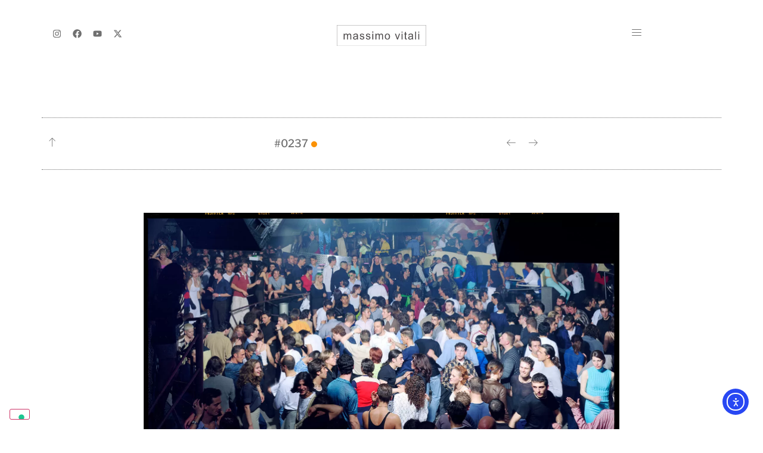

--- FILE ---
content_type: text/html; charset=UTF-8
request_url: https://www.massimovitali.com/file/0237/
body_size: 17659
content:
<!doctype html>
<html lang="en-US">
<head>
	<meta charset="UTF-8">
	<meta name="viewport" content="width=device-width, initial-scale=1">
	<link rel="profile" href="https://gmpg.org/xfn/11">
	<meta name='robots' content='noindex, follow' />

	<!-- This site is optimized with the Yoast SEO plugin v26.8 - https://yoast.com/product/yoast-seo-wordpress/ -->
	<title>#0237 | Massimo Vitali</title>
	<meta property="og:locale" content="en_US" />
	<meta property="og:type" content="article" />
	<meta property="og:title" content="#0237 | Massimo Vitali" />
	<meta property="og:url" content="https://www.massimovitali.com/file/0237/" />
	<meta property="og:site_name" content="Massimo Vitali" />
	<meta property="article:publisher" content="https://www.facebook.com/massimovitaliph" />
	<meta property="article:modified_time" content="2025-01-31T15:42:26+00:00" />
	<meta property="og:image" content="https://www.massimovitali.com/wp-content/uploads/2022/10/0237.jpg" />
	<meta property="og:image:width" content="1600" />
	<meta property="og:image:height" content="1279" />
	<meta property="og:image:type" content="image/jpeg" />
	<meta name="twitter:card" content="summary_large_image" />
	<meta name="twitter:site" content="@omissamilativ" />
	<script type="application/ld+json" class="yoast-schema-graph">{"@context":"https://schema.org","@graph":[{"@type":"WebPage","@id":"https://www.massimovitali.com/file/0237/","url":"https://www.massimovitali.com/file/0237/","name":"#0237 | Massimo Vitali","isPartOf":{"@id":"https://www.massimovitali.com/#website"},"primaryImageOfPage":{"@id":"https://www.massimovitali.com/file/0237/#primaryimage"},"image":{"@id":"https://www.massimovitali.com/file/0237/#primaryimage"},"thumbnailUrl":"https://www.massimovitali.com/wp-content/uploads/2022/10/0237.jpg","datePublished":"2022-10-24T15:05:29+00:00","dateModified":"2025-01-31T15:42:26+00:00","breadcrumb":{"@id":"https://www.massimovitali.com/file/0237/#breadcrumb"},"inLanguage":"en-US","potentialAction":[{"@type":"ReadAction","target":["https://www.massimovitali.com/file/0237/"]}]},{"@type":"ImageObject","inLanguage":"en-US","@id":"https://www.massimovitali.com/file/0237/#primaryimage","url":"https://www.massimovitali.com/wp-content/uploads/2022/10/0237.jpg","contentUrl":"https://www.massimovitali.com/wp-content/uploads/2022/10/0237.jpg","width":"1600","height":"1279"},{"@type":"BreadcrumbList","@id":"https://www.massimovitali.com/file/0237/#breadcrumb","itemListElement":[{"@type":"ListItem","position":1,"name":"Files","item":"https://www.massimovitali.com/file/"},{"@type":"ListItem","position":2,"name":"#0237"}]},{"@type":"WebSite","@id":"https://www.massimovitali.com/#website","url":"https://www.massimovitali.com/","name":"Massimo Vitali","description":"Official blog of Massimo Vitali","publisher":{"@id":"https://www.massimovitali.com/#organization"},"potentialAction":[{"@type":"SearchAction","target":{"@type":"EntryPoint","urlTemplate":"https://www.massimovitali.com/?s={search_term_string}"},"query-input":{"@type":"PropertyValueSpecification","valueRequired":true,"valueName":"search_term_string"}}],"inLanguage":"en-US"},{"@type":"Organization","@id":"https://www.massimovitali.com/#organization","name":"Massimo Vitali","url":"https://www.massimovitali.com/","logo":{"@type":"ImageObject","inLanguage":"en-US","@id":"https://www.massimovitali.com/#/schema/logo/image/","url":"https://www.massimovitali.com/wp-content/uploads/2022/05/logo.png","contentUrl":"https://www.massimovitali.com/wp-content/uploads/2022/05/logo.png","width":450,"height":104,"caption":"Massimo Vitali"},"image":{"@id":"https://www.massimovitali.com/#/schema/logo/image/"},"sameAs":["https://www.facebook.com/massimovitaliph","https://x.com/omissamilativ","https://www.youtube.com/user/massim0tt0"]}]}</script>
	<!-- / Yoast SEO plugin. -->


<link rel='dns-prefetch' href='//cdn.iubenda.com' />
<link rel='dns-prefetch' href='//cdn.elementor.com' />
<link rel="alternate" type="application/rss+xml" title="Massimo Vitali &raquo; Feed" href="https://www.massimovitali.com/feed/" />
<link rel="alternate" type="application/rss+xml" title="Massimo Vitali &raquo; Comments Feed" href="https://www.massimovitali.com/comments/feed/" />
<link rel="alternate" title="oEmbed (JSON)" type="application/json+oembed" href="https://www.massimovitali.com/wp-json/oembed/1.0/embed?url=https%3A%2F%2Fwww.massimovitali.com%2Ffile%2F0237%2F" />
<link rel="alternate" title="oEmbed (XML)" type="text/xml+oembed" href="https://www.massimovitali.com/wp-json/oembed/1.0/embed?url=https%3A%2F%2Fwww.massimovitali.com%2Ffile%2F0237%2F&#038;format=xml" />
<style id='wp-img-auto-sizes-contain-inline-css'>
img:is([sizes=auto i],[sizes^="auto," i]){contain-intrinsic-size:3000px 1500px}
/*# sourceURL=wp-img-auto-sizes-contain-inline-css */
</style>
<link rel='stylesheet' id='ea11y-widget-fonts-css' href='https://www.massimovitali.com/wp-content/plugins/pojo-accessibility/assets/build/fonts.css' media='all' />
<link rel='stylesheet' id='ea11y-skip-link-css' href='https://www.massimovitali.com/wp-content/plugins/pojo-accessibility/assets/build/skip-link.css' media='all' />
<link rel='stylesheet' id='qi-addons-for-elementor-grid-style-css' href='https://www.massimovitali.com/wp-content/plugins/qi-addons-for-elementor/assets/css/grid.min.css' media='all' />
<link rel='stylesheet' id='qi-addons-for-elementor-helper-parts-style-css' href='https://www.massimovitali.com/wp-content/plugins/qi-addons-for-elementor/assets/css/helper-parts.min.css' media='all' />
<link rel='stylesheet' id='qi-addons-for-elementor-style-css' href='https://www.massimovitali.com/wp-content/plugins/qi-addons-for-elementor/assets/css/main.min.css' media='all' />
<link rel='stylesheet' id='search-filter-plugin-styles-css' href='https://www.massimovitali.com/wp-content/plugins/search-filter-pro/public/assets/css/search-filter.min.css' media='all' />
<link rel='stylesheet' id='hello-elementor-css' href='https://www.massimovitali.com/wp-content/themes/hello-elementor/assets/css/reset.css' media='all' />
<link rel='stylesheet' id='hello-elementor-theme-style-css' href='https://www.massimovitali.com/wp-content/themes/hello-elementor/assets/css/theme.css' media='all' />
<link rel='stylesheet' id='elementor-frontend-css' href='https://www.massimovitali.com/wp-content/uploads/elementor/css/custom-frontend.min.css' media='all' />
<link rel='stylesheet' id='widget-social-icons-css' href='https://www.massimovitali.com/wp-content/plugins/elementor/assets/css/widget-social-icons.min.css' media='all' />
<link rel='stylesheet' id='e-apple-webkit-css' href='https://www.massimovitali.com/wp-content/uploads/elementor/css/custom-apple-webkit.min.css' media='all' />
<link rel='stylesheet' id='widget-image-css' href='https://www.massimovitali.com/wp-content/plugins/elementor/assets/css/widget-image.min.css' media='all' />
<link rel='stylesheet' id='e-sticky-css' href='https://www.massimovitali.com/wp-content/plugins/elementor-pro/assets/css/modules/sticky.min.css' media='all' />
<link rel='stylesheet' id='e-animation-slideInDown-css' href='https://www.massimovitali.com/wp-content/plugins/elementor/assets/lib/animations/styles/slideInDown.min.css' media='all' />
<link rel='stylesheet' id='widget-nav-menu-css' href='https://www.massimovitali.com/wp-content/uploads/elementor/css/custom-pro-widget-nav-menu.min.css' media='all' />
<link rel='stylesheet' id='widget-off-canvas-css' href='https://www.massimovitali.com/wp-content/plugins/elementor-pro/assets/css/widget-off-canvas.min.css' media='all' />
<link rel='stylesheet' id='widget-heading-css' href='https://www.massimovitali.com/wp-content/plugins/elementor/assets/css/widget-heading.min.css' media='all' />
<link rel='stylesheet' id='e-motion-fx-css' href='https://www.massimovitali.com/wp-content/plugins/elementor-pro/assets/css/modules/motion-fx.min.css' media='all' />
<link rel='stylesheet' id='e-animation-fadeInUp-css' href='https://www.massimovitali.com/wp-content/plugins/elementor/assets/lib/animations/styles/fadeInUp.min.css' media='all' />
<link rel='stylesheet' id='e-popup-css' href='https://www.massimovitali.com/wp-content/plugins/elementor-pro/assets/css/conditionals/popup.min.css' media='all' />
<link rel='stylesheet' id='elementor-post-59518-css' href='https://www.massimovitali.com/wp-content/uploads/elementor/css/post-59518.css' media='all' />
<link rel='stylesheet' id='pp-extensions-css' href='https://www.massimovitali.com/wp-content/plugins/powerpack-elements/assets/css/min/extensions.min.css' media='all' />
<link rel='stylesheet' id='elementor-post-59734-css' href='https://www.massimovitali.com/wp-content/uploads/elementor/css/post-59734.css' media='all' />
<link rel='stylesheet' id='elementor-post-61670-css' href='https://www.massimovitali.com/wp-content/uploads/elementor/css/post-61670.css' media='all' />
<link rel='stylesheet' id='elementor-post-61020-css' href='https://www.massimovitali.com/wp-content/uploads/elementor/css/post-61020.css' media='all' />
<link rel='stylesheet' id='elementor-post-64735-css' href='https://www.massimovitali.com/wp-content/uploads/elementor/css/post-64735.css' media='all' />
<link rel='stylesheet' id='evcal_cal_default-css' href='//www.massimovitali.com/wp-content/plugins/eventON/assets/css/eventon_styles.css' media='all' />
<link rel='stylesheet' id='evo_font_icons-css' href='//www.massimovitali.com/wp-content/plugins/eventON/assets/fonts/all.css' media='all' />
<link rel='stylesheet' id='eventon_dynamic_styles-css' href='//www.massimovitali.com/wp-content/plugins/eventON/assets/css/eventon_dynamic_styles.css' media='all' />
<link rel='stylesheet' id='evo_el_styles-css' href='//www.massimovitali.com/wp-content/plugins/eventon-event-lists/assets/el_styles.css' media='all' />
<link rel='stylesheet' id='swiper-css' href='https://www.massimovitali.com/wp-content/plugins/qi-addons-for-elementor/assets/plugins/swiper/8.4.5/swiper.min.css' media='all' />
<link rel='stylesheet' id='hello-elementor-child-style-css' href='https://www.massimovitali.com/wp-content/themes/hello-elementor-child/style.css' media='all' />
<link rel='stylesheet' id='elementor-gf-local-librefranklin-css' href='https://www.massimovitali.com/wp-content/uploads/elementor/google-fonts/css/librefranklin.css' media='all' />
<link rel='stylesheet' id='elementor-gf-local-playfairdisplay-css' href='https://www.massimovitali.com/wp-content/uploads/elementor/google-fonts/css/playfairdisplay.css' media='all' />
<link rel='stylesheet' id='elementor-gf-local-prompt-css' href='https://www.massimovitali.com/wp-content/uploads/elementor/google-fonts/css/prompt.css' media='all' />
<link rel='stylesheet' id='elementor-icons-Linearicons-Free-css' href='https://www.massimovitali.com/wp-content/uploads/elementor/custom-icons/Linearicons-Free/style.css' media='all' />
<link rel='stylesheet' id='elementor-icons-twitter_x-css' href='https://www.massimovitali.com/wp-content/uploads/elementor/custom-icons/twitter_x/css/twitter_x.css' media='all' />

<script  type="text/javascript" class=" _iub_cs_skip" id="iubenda-head-inline-scripts-0">
var _iub = _iub || [];
_iub.csConfiguration = {"consentOnContinuedBrowsing":false,"countryDetection":true,"enableCcpa":true,"floatingPreferencesButtonDisplay":"bottom-left","invalidateConsentWithoutLog":true,"lang":"en","perPurposeConsent":true,"priorConsent":false,"reloadOnConsent":true,"siteId":582471,"cookiePolicyId":7884580, "banner":{ "acceptButtonCaptionColor":"white","acceptButtonColor":"#007CC9","acceptButtonDisplay":true,"backgroundColor":"white","brandBackgroundColor":"#FFFFFF","closeButtonDisplay":false,"customizeButtonCaptionColor":"#4D4D4D","customizeButtonColor":"#DADADA","customizeButtonDisplay":true,"explicitWithdrawal":true,"listPurposes":true,"logo":"https://www.massimovitali.com/wp-content/uploads/2022/05/Vitali_logo.svg","position":"float-top-center","rejectButtonCaptionColor":"#777777","rejectButtonColor":"#DADADA","rejectButtonDisplay":true,"textColor":"#4d4d4d" }};

//# sourceURL=iubenda-head-inline-scripts-0
</script>
<script  type="text/javascript" class=" _iub_cs_skip" src="//cdn.iubenda.com/cs/ccpa/stub.js" id="iubenda-head-scripts-0-js"></script>
<script  type="text/javascript" charset="UTF-8" async="" class=" _iub_cs_skip" src="//cdn.iubenda.com/cs/iubenda_cs.js" id="iubenda-head-scripts-1-js"></script>
<script id="jquery-core-js-extra">
var pp = {"ajax_url":"https://www.massimovitali.com/wp-admin/admin-ajax.php"};
//# sourceURL=jquery-core-js-extra
</script>
<script src="https://www.massimovitali.com/wp-includes/js/jquery/jquery.min.js" id="jquery-core-js"></script>
<script id="search-filter-elementor-js-extra">
var SFE_DATA = {"ajax_url":"https://www.massimovitali.com/wp-admin/admin-ajax.php","home_url":"https://www.massimovitali.com/"};
//# sourceURL=search-filter-elementor-js-extra
</script>
<script src="https://www.massimovitali.com/wp-content/plugins/search-filter-elementor/assets/v2/js/search-filter-elementor.js" id="search-filter-elementor-js"></script>
<script src="https://www.massimovitali.com/wp-content/plugins/elementor-pro/assets/js/page-transitions.min.js" id="page-transitions-js"></script>
<script id="image_zoom-frontend-js-extra">
var IZ = {"options":{"zoomType":"inner","cursor":"pointer","easingAmount":12,"customText":"","customTextSize":12,"customTextColor":"#cccccc","customTextVAlign":"bottom","customTextAlign":"right","ratio":"1.5"},"with_woocommerce":"0","exchange_thumbnails":"0","enable_mobile":"0","woo_categories":"0","force_attachments":"0","enable_lightbox_zoom":"0","enable_surecart":"0","custom_class":".zoom","flexslider":"","owl":"","flickity":"","swiper":"","slick":"","huge_it_gallery":"","search_filter_pro":"1","remove_lightbox_thumbnails":"0","remove_lightbox":"0","woo_slider":"0"};
//# sourceURL=image_zoom-frontend-js-extra
</script>
<script src="https://www.massimovitali.com/wp-content/plugins/wp-image-zoooom-pro/assets/dist/image_zoom-frontend.min.js" id="image_zoom-frontend-js" defer data-wp-strategy="defer" fetchpriority="low"></script>
<link rel='shortlink' href='https://www.massimovitali.com/?p=67015' />
                            <style>/* === OpenSeadragon custom layout === */

/* Wrapper around viewer */
.osd-viewer-wrapper {
    position: relative;
    border: 1px solid #CCC;
    padding: 10px;
}

/* Viewer container */
.osd-viewer {
    position: relative;
    background-color: #FFF;
}

/* Toolbar overlay inside the viewer, centered at the bottom */
.osd-toolbar {
    position: absolute;
    bottom: 10px;              /* distance from bottom edge */
    left: 50%;
    transform: translateX(-50%);
    display: flex;
    gap: 8px;                  /* space between buttons */
    padding: 0;                /* no background pill */
    background: none;
    border-radius: 0;
    z-index: 20;               /* above image and navigator */
}

/* Main toolbar buttons (Reset / Fullscreen) */
.osd-btn {
    border: none;
    cursor: pointer;
    background: #ffffff;              /* white background */
    width: 40px;
    height: 40px;
    box-sizing: border-box;           /* include padding inside 40x40 */
    padding: 8px;                     /* 8px around the icon */
    border-radius: 0;                 /* square shape */
    display: inline-flex;
    align-items: center;
    justify-content: center;
    box-shadow: 0 0 4px rgba(0, 0, 0, 0.25);
    transition: background 0.2s ease, box-shadow 0.2s ease;
    outline: none;
}

.osd-btn img {
    display: block;
    width: 24px;                      /* icon size */
    height: 24px;
}

/* Hover effect for main buttons (no vertical movement) */
.osd-btn:hover {
    background: #f0f0f0;
    box-shadow: 0 0 6px rgba(0, 0, 0, 0.35);
}

/* Override focus/active from theme */
.osd-btn:focus,
.osd-btn:active {
    background: #ffffff;
    box-shadow: 0 0 6px rgba(0, 0, 0, 0.35);
    outline: none;
}

/* Hide fullscreen button on small screens */
@media only screen and (max-width: 768px) {
    .osd-toolbar {
        display: none;
    }
}

/* === Tooltips for OSD toolbar buttons === */

/* Button as positioning context for tooltip */
.osd-toolbar .osd-btn[data-tooltip] {
    position: relative;
}

/* Tooltip bubble above the button */
.osd-toolbar .osd-btn[data-tooltip]::after {
    content: attr(data-tooltip);      /* use tooltip text from data-tooltip attribute */
    position: absolute;
    bottom: calc(100% + 10px);       /* place tooltip above the button */
    left: 50%;
    transform: translate(-50%, 10px);/* start slightly below */
    padding: 10px;
    background-color: #007cc9;
    color: #fff;
    border-radius: 3px;
    font-size: 0.75rem;
    line-height: 1.2;
    white-space: nowrap;
    z-index: 30;                      /* above toolbar and navigator */
    opacity: 0;
    visibility: hidden;
    pointer-events: none;            /* tooltip should not capture mouse */
    transition: opacity 0.3s ease, transform 0.3s ease, visibility 0.3s ease;
}

/* Show tooltip on hover with fade/slide effect */
.osd-toolbar .osd-btn[data-tooltip]:hover::after {
    opacity: 1;
    visibility: visible;
    transform: translate(-50%, 0);
}

/* === Navigator wrapper and controls === */

/* Wrapper around navigator and zoom controls (panel style) */
.osd-navigator-wrapper {
    position: absolute;
    bottom: 1rem;               /* distance from bottom edge */
    right: 1rem;                /* distance from the right edge */
    display: flex;
    flex-direction: column;
    align-items: stretch;
    opacity: 0;
    pointer-events: none;
    transition: opacity 0.25s ease;
    z-index: 15;                /* under toolbar, above image */

    background-color: #efefef;  /* panel background */
    border-radius: 4px;         /* slightly rounded corners */
    padding: 2px;               /* inner padding around content */
    box-shadow: 0 0 6px rgba(0, 0, 0, 0.4);
}

/* Visible state of navigator wrapper */
.osd-navigator-wrapper.osd-nav-visible {
    opacity: 1;
    pointer-events: auto;
}

/* Inner navigator box (thumbnail) */
.osd-navigator-wrapper > div:first-child {
    box-shadow: none;     /* shadow handled by outer panel */
    border-radius: 0;     /* outer wrapper already has rounded corners */
    overflow: hidden;
}

/* Zoom controls bar BELOW navigator */
.osd-nav-controls {
    margin-top: 4px;
    display: flex;
    align-items: center;
    justify-content: space-between;    /* buttons on the sides, label centered */
    gap: 4px;
    padding: 4px 10px;
    border-radius: 0;                  /* no rounded corners, panel handles it */
    background: transparent;           /* use panel background */
    font-size: 11px;
    color: #000;
    min-width: 140px;                  /* optional: make the bar a bit wider */
    border-top: 1px solid rgba(0, 0, 0, 0.1);  /* subtle separation line */
}

/* Buttons inside navigator zoom controls (text-based "-" "+") */
.osd-nav-btn {
    border: none;
    padding: 4px;                 /* inner padding */
    cursor: pointer;
    border-radius: 0;             /* no rounded corners */
    background: #707070;          /* default background color */
    color: #fff;
    font-size: 16px;              /* +/- font size */
    line-height: 1;
    width: 32px;                  /* button size */
    height: 32px;
    box-sizing: border-box;
    text-align: center;
    opacity: 1;                   /* always visible */
    pointer-events: auto;         /* always clickable */
    transition: background 0.2s ease;
}

/* Hover style for +/- buttons */
.osd-nav-btn:hover {
    background: #007CC9;  /* hover background color */
    color: #fff;          /* keep text readable */
}

/* Override focus/active from theme */
.osd-nav-btn:focus,
.osd-nav-btn:active {
    background: #707070;
    color: #fff;
    outline: none;
}

/* Zoom percentage label */
.osd-nav-zoom-label {
    min-width: 40px;
    text-align: center;
    font-size: 20px;              /* zoom percentage font size */
    line-height: 1.2;
}

/* Hide navigator entirely on small screens */
@media only screen and (max-width: 768px) {
    .osd-navigator-wrapper {
        display: none !important;
    }
}</style>
                            <meta name="generator" content="Elementor 3.34.2; features: e_font_icon_svg, additional_custom_breakpoints; settings: css_print_method-external, google_font-enabled, font_display-auto">
			<style>
				.e-con.e-parent:nth-of-type(n+4):not(.e-lazyloaded):not(.e-no-lazyload),
				.e-con.e-parent:nth-of-type(n+4):not(.e-lazyloaded):not(.e-no-lazyload) * {
					background-image: none !important;
				}
				@media screen and (max-height: 1024px) {
					.e-con.e-parent:nth-of-type(n+3):not(.e-lazyloaded):not(.e-no-lazyload),
					.e-con.e-parent:nth-of-type(n+3):not(.e-lazyloaded):not(.e-no-lazyload) * {
						background-image: none !important;
					}
				}
				@media screen and (max-height: 640px) {
					.e-con.e-parent:nth-of-type(n+2):not(.e-lazyloaded):not(.e-no-lazyload),
					.e-con.e-parent:nth-of-type(n+2):not(.e-lazyloaded):not(.e-no-lazyload) * {
						background-image: none !important;
					}
				}
			</style>
			<style>img.zoooom,.zoooom img{padding:0!important;}.zoom:hover,img.zoooom:hover, .zoooom img:hover, .mp_product_image_single:hover, a.zoomGallery img:hover, .portfolio_images img:hover, .single-fluxus_portfolio .project-image img:hover, .attachment-product_page_image:hover, .attachment-shop_single:hover {cursor:-webkit-zoom-in;cursor:-moz-zoom-in;cursor:zoom-in;}.dialog-lightbox-widget-content[style] { top: 0 !important; left: 0 !important;}body.elementor-editor-active .zoooom::before { content: "\f179     Zoom applied to the image. Check on the frontend"; position: absolute; margin-top: 12px; text-align: right; background-color: white; line-height: 1.4em; left: 5%; padding: 0 10px 6px; font-family: dashicons; font-size: 0.9em; font-style: italic; z-index: 20; }</style><script></script><link rel="icon" href="https://www.massimovitali.com/wp-content/uploads/2022/05/favicon.png" sizes="32x32" />
<link rel="icon" href="https://www.massimovitali.com/wp-content/uploads/2022/05/favicon.png" sizes="192x192" />
<link rel="apple-touch-icon" href="https://www.massimovitali.com/wp-content/uploads/2022/05/favicon.png" />
<meta name="msapplication-TileImage" content="https://www.massimovitali.com/wp-content/uploads/2022/05/favicon.png" />
</head>
<body class="wp-singular file-template-default single single-file postid-67015 wp-custom-logo wp-embed-responsive wp-theme-hello-elementor wp-child-theme-hello-elementor-child ally-default qodef-qi--no-touch qi-addons-for-elementor-1.9.5 hello-elementor-default elementor-default elementor-kit-59518 elementor-page-61020">

		<script>
			const onSkipLinkClick = () => {
				const htmlElement = document.querySelector('html');

				htmlElement.style['scroll-behavior'] = 'smooth';

				setTimeout( () => htmlElement.style['scroll-behavior'] = null, 1000 );
			}
			document.addEventListener("DOMContentLoaded", () => {
				if (!document.querySelector('#content')) {
					document.querySelector('.ea11y-skip-to-content-link').remove();
				}
			});
		</script>
		<nav aria-label="Skip to content navigation">
			<a class="ea11y-skip-to-content-link"
				href="#content"
				tabindex="-1"
				onclick="onSkipLinkClick()"
			>
				Skip to content
				<svg width="24" height="24" viewBox="0 0 24 24" fill="none" role="presentation">
					<path d="M18 6V12C18 12.7956 17.6839 13.5587 17.1213 14.1213C16.5587 14.6839 15.7956 15 15 15H5M5 15L9 11M5 15L9 19"
								stroke="black"
								stroke-width="1.5"
								stroke-linecap="round"
								stroke-linejoin="round"
					/>
				</svg>
			</a>
			<div class="ea11y-skip-to-content-backdrop"></div>
		</nav>

				<e-page-transition preloader-type="icon" preloader-icon="fas fa-spinner fa-solid" class="e-page-transition--entering" exclude="^https\:\/\/www\.massimovitali\.com\/wp\-admin\/">
			<svg class="e-page-transition--preloader e-font-icon-svg e-fas-spinner" viewBox="0 0 512 512" xmlns="http://www.w3.org/2000/svg"><path d="M304 48c0 26.51-21.49 48-48 48s-48-21.49-48-48 21.49-48 48-48 48 21.49 48 48zm-48 368c-26.51 0-48 21.49-48 48s21.49 48 48 48 48-21.49 48-48-21.49-48-48-48zm208-208c-26.51 0-48 21.49-48 48s21.49 48 48 48 48-21.49 48-48-21.49-48-48-48zM96 256c0-26.51-21.49-48-48-48S0 229.49 0 256s21.49 48 48 48 48-21.49 48-48zm12.922 99.078c-26.51 0-48 21.49-48 48s21.49 48 48 48 48-21.49 48-48c0-26.509-21.491-48-48-48zm294.156 0c-26.51 0-48 21.49-48 48s21.49 48 48 48 48-21.49 48-48c0-26.509-21.49-48-48-48zM108.922 60.922c-26.51 0-48 21.49-48 48s21.49 48 48 48 48-21.49 48-48-21.491-48-48-48z"></path></svg>		</e-page-transition>
		

		<header data-elementor-type="header" data-elementor-id="59734" class="elementor elementor-59734 elementor-location-header" data-elementor-post-type="elementor_library">
			<div class="elementor-element elementor-element-45ad535 e-flex e-con-boxed e-con e-parent" data-id="45ad535" data-element_type="container" data-settings="{&quot;background_background&quot;:&quot;classic&quot;,&quot;sticky&quot;:&quot;top&quot;,&quot;sticky_on&quot;:[&quot;widescreen&quot;,&quot;desktop&quot;,&quot;tablet_extra&quot;,&quot;tablet&quot;,&quot;mobile_extra&quot;,&quot;mobile&quot;],&quot;sticky_offset&quot;:0,&quot;sticky_effects_offset&quot;:0,&quot;sticky_anchor_link_offset&quot;:0}">
					<div class="e-con-inner">
		<div class="elementor-element elementor-element-25d8d40 e-con-full e-flex e-con e-child" data-id="25d8d40" data-element_type="container">
				<div class="elementor-element elementor-element-63c8016 elementor-hidden-mobile elementor-shape-rounded elementor-grid-0 elementor-widget elementor-widget-social-icons" data-id="63c8016" data-element_type="widget" data-widget_type="social-icons.default">
				<div class="elementor-widget-container">
							<div class="elementor-social-icons-wrapper elementor-grid" role="list">
							<span class="elementor-grid-item" role="listitem">
					<a class="elementor-icon elementor-social-icon elementor-social-icon-instagram elementor-repeater-item-aefbd5d" href="https://www.instagram.com/_massimovitali_/" target="_blank">
						<span class="elementor-screen-only">Instagram</span>
						<svg aria-hidden="true" class="e-font-icon-svg e-fab-instagram" viewBox="0 0 448 512" xmlns="http://www.w3.org/2000/svg"><path d="M224.1 141c-63.6 0-114.9 51.3-114.9 114.9s51.3 114.9 114.9 114.9S339 319.5 339 255.9 287.7 141 224.1 141zm0 189.6c-41.1 0-74.7-33.5-74.7-74.7s33.5-74.7 74.7-74.7 74.7 33.5 74.7 74.7-33.6 74.7-74.7 74.7zm146.4-194.3c0 14.9-12 26.8-26.8 26.8-14.9 0-26.8-12-26.8-26.8s12-26.8 26.8-26.8 26.8 12 26.8 26.8zm76.1 27.2c-1.7-35.9-9.9-67.7-36.2-93.9-26.2-26.2-58-34.4-93.9-36.2-37-2.1-147.9-2.1-184.9 0-35.8 1.7-67.6 9.9-93.9 36.1s-34.4 58-36.2 93.9c-2.1 37-2.1 147.9 0 184.9 1.7 35.9 9.9 67.7 36.2 93.9s58 34.4 93.9 36.2c37 2.1 147.9 2.1 184.9 0 35.9-1.7 67.7-9.9 93.9-36.2 26.2-26.2 34.4-58 36.2-93.9 2.1-37 2.1-147.8 0-184.8zM398.8 388c-7.8 19.6-22.9 34.7-42.6 42.6-29.5 11.7-99.5 9-132.1 9s-102.7 2.6-132.1-9c-19.6-7.8-34.7-22.9-42.6-42.6-11.7-29.5-9-99.5-9-132.1s-2.6-102.7 9-132.1c7.8-19.6 22.9-34.7 42.6-42.6 29.5-11.7 99.5-9 132.1-9s102.7-2.6 132.1 9c19.6 7.8 34.7 22.9 42.6 42.6 11.7 29.5 9 99.5 9 132.1s2.7 102.7-9 132.1z"></path></svg>					</a>
				</span>
							<span class="elementor-grid-item" role="listitem">
					<a class="elementor-icon elementor-social-icon elementor-social-icon-facebook elementor-repeater-item-103879d" href="https://www.facebook.com/massimovitaliph" target="_blank">
						<span class="elementor-screen-only">Facebook</span>
						<svg aria-hidden="true" class="e-font-icon-svg e-fab-facebook" viewBox="0 0 512 512" xmlns="http://www.w3.org/2000/svg"><path d="M504 256C504 119 393 8 256 8S8 119 8 256c0 123.78 90.69 226.38 209.25 245V327.69h-63V256h63v-54.64c0-62.15 37-96.48 93.67-96.48 27.14 0 55.52 4.84 55.52 4.84v61h-31.28c-30.8 0-40.41 19.12-40.41 38.73V256h68.78l-11 71.69h-57.78V501C413.31 482.38 504 379.78 504 256z"></path></svg>					</a>
				</span>
							<span class="elementor-grid-item" role="listitem">
					<a class="elementor-icon elementor-social-icon elementor-social-icon-youtube elementor-repeater-item-cbc840e" href="https://www.youtube.com/user/massim0tt0" target="_blank">
						<span class="elementor-screen-only">Youtube</span>
						<svg aria-hidden="true" class="e-font-icon-svg e-fab-youtube" viewBox="0 0 576 512" xmlns="http://www.w3.org/2000/svg"><path d="M549.655 124.083c-6.281-23.65-24.787-42.276-48.284-48.597C458.781 64 288 64 288 64S117.22 64 74.629 75.486c-23.497 6.322-42.003 24.947-48.284 48.597-11.412 42.867-11.412 132.305-11.412 132.305s0 89.438 11.412 132.305c6.281 23.65 24.787 41.5 48.284 47.821C117.22 448 288 448 288 448s170.78 0 213.371-11.486c23.497-6.321 42.003-24.171 48.284-47.821 11.412-42.867 11.412-132.305 11.412-132.305s0-89.438-11.412-132.305zm-317.51 213.508V175.185l142.739 81.205-142.739 81.201z"></path></svg>					</a>
				</span>
							<span class="elementor-grid-item" role="listitem">
					<a class="elementor-icon elementor-social-icon elementor-social-icon-x-twitter elementor-repeater-item-f7ed9e5" href="https://twitter.com/omissamilativ" target="_blank">
						<span class="elementor-screen-only">X-twitter</span>
						<svg aria-hidden="true" class="e-font-icon-svg e-fab-x-twitter" viewBox="0 0 512 512" xmlns="http://www.w3.org/2000/svg"><path d="M389.2 48h70.6L305.6 224.2 487 464H345L233.7 318.6 106.5 464H35.8L200.7 275.5 26.8 48H172.4L272.9 180.9 389.2 48zM364.4 421.8h39.1L151.1 88h-42L364.4 421.8z"></path></svg>					</a>
				</span>
					</div>
						</div>
				</div>
				</div>
		<div class="elementor-element elementor-element-accfa75 e-con-full e-flex e-con e-child" data-id="accfa75" data-element_type="container">
				<div class="elementor-element elementor-element-2564f73 elementor-widget elementor-widget-theme-site-logo elementor-widget-image" data-id="2564f73" data-element_type="widget" data-widget_type="theme-site-logo.default">
				<div class="elementor-widget-container">
											<a href="https://www.massimovitali.com">
			<img width="351" height="81" src="https://www.massimovitali.com/wp-content/uploads/2022/05/Vitali_logo.svg" class="attachment-full size-full wp-image-59819" alt="Massimo Vitali logo" />				</a>
											</div>
				</div>
				</div>
		<div class="elementor-element elementor-element-82c127d e-con-full e-flex e-con e-child" data-id="82c127d" data-element_type="container">
				<div class="elementor-element elementor-element-9c0624f e-transform elementor-view-default elementor-widget elementor-widget-icon" data-id="9c0624f" data-element_type="widget" data-settings="{&quot;_transform_skewX_effect_hover&quot;:{&quot;unit&quot;:&quot;px&quot;,&quot;size&quot;:30,&quot;sizes&quot;:[]},&quot;_transform_skewX_effect_hover_widescreen&quot;:{&quot;unit&quot;:&quot;deg&quot;,&quot;size&quot;:&quot;&quot;,&quot;sizes&quot;:[]},&quot;_transform_skewX_effect_hover_tablet_extra&quot;:{&quot;unit&quot;:&quot;deg&quot;,&quot;size&quot;:&quot;&quot;,&quot;sizes&quot;:[]},&quot;_transform_skewX_effect_hover_tablet&quot;:{&quot;unit&quot;:&quot;deg&quot;,&quot;size&quot;:&quot;&quot;,&quot;sizes&quot;:[]},&quot;_transform_skewX_effect_hover_mobile_extra&quot;:{&quot;unit&quot;:&quot;deg&quot;,&quot;size&quot;:&quot;&quot;,&quot;sizes&quot;:[]},&quot;_transform_skewX_effect_hover_mobile&quot;:{&quot;unit&quot;:&quot;deg&quot;,&quot;size&quot;:&quot;&quot;,&quot;sizes&quot;:[]},&quot;_transform_skewY_effect_hover&quot;:{&quot;unit&quot;:&quot;px&quot;,&quot;size&quot;:&quot;&quot;,&quot;sizes&quot;:[]},&quot;_transform_skewY_effect_hover_widescreen&quot;:{&quot;unit&quot;:&quot;deg&quot;,&quot;size&quot;:&quot;&quot;,&quot;sizes&quot;:[]},&quot;_transform_skewY_effect_hover_tablet_extra&quot;:{&quot;unit&quot;:&quot;deg&quot;,&quot;size&quot;:&quot;&quot;,&quot;sizes&quot;:[]},&quot;_transform_skewY_effect_hover_tablet&quot;:{&quot;unit&quot;:&quot;deg&quot;,&quot;size&quot;:&quot;&quot;,&quot;sizes&quot;:[]},&quot;_transform_skewY_effect_hover_mobile_extra&quot;:{&quot;unit&quot;:&quot;deg&quot;,&quot;size&quot;:&quot;&quot;,&quot;sizes&quot;:[]},&quot;_transform_skewY_effect_hover_mobile&quot;:{&quot;unit&quot;:&quot;deg&quot;,&quot;size&quot;:&quot;&quot;,&quot;sizes&quot;:[]}}" data-widget_type="icon.default">
				<div class="elementor-widget-container">
							<div class="elementor-icon-wrapper">
			<a class="elementor-icon" href="#elementor-action%3Aaction%3Doff_canvas%3Atoggle%26settings%3DeyJpZCI6IjIwOTM3MzgiLCJkaXNwbGF5TW9kZSI6InRvZ2dsZSJ9">
			<i aria-hidden="true" class="lnr lnr-menu"></i>			</a>
		</div>
						</div>
				</div>
				</div>
					</div>
				</div>
		<div class="elementor-element elementor-element-d720518 e-flex e-con-boxed e-con e-parent" data-id="d720518" data-element_type="container">
					<div class="e-con-inner">
				<div class="elementor-element elementor-element-2093738 elementor-widget elementor-widget-off-canvas" data-id="2093738" data-element_type="widget" data-settings="{&quot;entrance_animation&quot;:&quot;slideInDown&quot;,&quot;exit_animation&quot;:&quot;slideInDown&quot;,&quot;prevent_scroll&quot;:&quot;yes&quot;}" data-widget_type="off-canvas.default">
				<div class="elementor-widget-container">
							<div id="off-canvas-2093738" class="e-off-canvas" role="dialog" aria-hidden="true" aria-label="Off-Canvas" aria-modal="true" inert="" data-delay-child-handlers="true">
			<div class="e-off-canvas__overlay"></div>
			<div class="e-off-canvas__main">
				<div class="e-off-canvas__content">
					<div class="elementor-element elementor-element-70194d3 e-flex e-con-boxed e-con e-child" data-id="70194d3" data-element_type="container">
					<div class="e-con-inner">
				<div class="elementor-element elementor-element-e68659e full_center_dropdown animated-fast elementor-widget__width-inherit elementor-widget-mobile__width-inherit elementor-invisible elementor-widget elementor-widget-nav-menu" data-id="e68659e" data-element_type="widget" data-settings="{&quot;layout&quot;:&quot;dropdown&quot;,&quot;submenu_icon&quot;:{&quot;value&quot;:&quot;&lt;i aria-hidden=\&quot;true\&quot; class=\&quot;\&quot;&gt;&lt;\/i&gt;&quot;,&quot;library&quot;:&quot;&quot;},&quot;_animation&quot;:&quot;slideInDown&quot;,&quot;_animation_mobile&quot;:&quot;none&quot;,&quot;_animation_delay&quot;:200}" data-widget_type="nav-menu.default">
				<div class="elementor-widget-container">
								<nav class="elementor-nav-menu--dropdown elementor-nav-menu__container" aria-hidden="true">
				<ul id="menu-2-e68659e" class="elementor-nav-menu"><li class="menu-item menu-item-type-post_type menu-item-object-page menu-item-62285"><a href="https://www.massimovitali.com/blog/" class="elementor-item" tabindex="-1">Blog</a></li>
<li class="menu-item menu-item-type-custom menu-item-object-custom menu-item-59738"><a href="/file/" class="elementor-item" tabindex="-1">Archive</a></li>
<li class="menu-item menu-item-type-custom menu-item-object-custom menu-item-has-children menu-item-59739"><a href="#" class="elementor-item elementor-item-anchor" tabindex="-1">Publications</a>
<ul class="sub-menu elementor-nav-menu--dropdown">
	<li class="menu-item menu-item-type-post_type menu-item-object-page menu-item-62752"><a href="https://www.massimovitali.com/books/" class="elementor-sub-item" tabindex="-1">Books</a></li>
	<li class="menu-item menu-item-type-post_type menu-item-object-page menu-item-62842"><a href="https://www.massimovitali.com/press/" class="elementor-sub-item" tabindex="-1">Press</a></li>
	<li class="menu-item menu-item-type-post_type menu-item-object-page menu-item-65206"><a href="https://www.massimovitali.com/leporello-2020/" class="elementor-sub-item" tabindex="-1">Leporello 2020</a></li>
</ul>
</li>
<li class="menu-item menu-item-type-custom menu-item-object-custom menu-item-has-children menu-item-69768"><a href="#" class="elementor-item elementor-item-anchor" tabindex="-1">Editions</a>
<ul class="sub-menu elementor-nav-menu--dropdown">
	<li class="menu-item menu-item-type-post_type menu-item-object-page menu-item-63050"><a href="https://www.massimovitali.com/editions/" class="elementor-sub-item" tabindex="-1">Standard Editions</a></li>
	<li class="menu-item menu-item-type-post_type menu-item-object-page menu-item-66801"><a href="https://www.massimovitali.com/monopoli-sunrise/" class="elementor-sub-item" tabindex="-1">Monopoli Sunrise</a></li>
	<li class="menu-item menu-item-type-post_type menu-item-object-page menu-item-80974"><a href="https://www.massimovitali.com/availability/" class="elementor-sub-item" tabindex="-1">Availability</a></li>
</ul>
</li>
<li class="menu-item menu-item-type-custom menu-item-object-custom menu-item-has-children menu-item-62100"><a href="#" class="elementor-item elementor-item-anchor" tabindex="-1">Shows</a>
<ul class="sub-menu elementor-nav-menu--dropdown">
	<li class="menu-item menu-item-type-post_type menu-item-object-page menu-item-61410"><a href="https://www.massimovitali.com/solo-shows/" class="elementor-sub-item" tabindex="-1">Solo Shows</a></li>
	<li class="menu-item menu-item-type-post_type menu-item-object-page menu-item-62108"><a href="https://www.massimovitali.com/group-shows/" class="elementor-sub-item" tabindex="-1">Group Shows</a></li>
</ul>
</li>
<li class="menu-item menu-item-type-post_type menu-item-object-page menu-item-60920"><a href="https://www.massimovitali.com/events-directory/" class="elementor-item" tabindex="-1">Events</a></li>
<li class="menu-item menu-item-type-custom menu-item-object-custom menu-item-has-children menu-item-59742"><a href="#" class="elementor-item elementor-item-anchor" tabindex="-1">About</a>
<ul class="sub-menu elementor-nav-menu--dropdown">
	<li class="menu-item menu-item-type-post_type menu-item-object-page menu-item-62785"><a href="https://www.massimovitali.com/biography/" class="elementor-sub-item" tabindex="-1">Biography</a></li>
	<li class="menu-item menu-item-type-post_type menu-item-object-page menu-item-63068"><a href="https://www.massimovitali.com/collections/" class="elementor-sub-item" tabindex="-1">Collections</a></li>
	<li class="menu-item menu-item-type-post_type menu-item-object-page menu-item-63049"><a href="https://www.massimovitali.com/guarantee/" class="elementor-sub-item" tabindex="-1">Guarantee</a></li>
</ul>
</li>
<li class="menu-item menu-item-type-post_type menu-item-object-page menu-item-62776"><a href="https://www.massimovitali.com/contact/" class="elementor-item" tabindex="-1">Contact</a></li>
<li class="menu-item menu-item-type-custom menu-item-object-custom menu-item-62821"><a target="_blank" href="https://us14.list-manage.com/subscribe?u=3a8c798cfc0b30ef4c1b1ca5f&#038;id=867f970557" class="elementor-item" tabindex="-1">Newsletter</a></li>
</ul>			</nav>
						</div>
				</div>
				<div class="elementor-element elementor-element-a487bda animated-fast elementor-shape-rounded elementor-grid-0 e-grid-align-center elementor-invisible elementor-widget elementor-widget-social-icons" data-id="a487bda" data-element_type="widget" data-settings="{&quot;_animation_delay&quot;:350,&quot;_animation&quot;:&quot;slideInDown&quot;,&quot;_animation_mobile&quot;:&quot;none&quot;}" data-widget_type="social-icons.default">
				<div class="elementor-widget-container">
							<div class="elementor-social-icons-wrapper elementor-grid" role="list">
							<span class="elementor-grid-item" role="listitem">
					<a class="elementor-icon elementor-social-icon elementor-social-icon-instagram elementor-repeater-item-aefbd5d" href="https://www.instagram.com/_massimovitali_/" target="_blank">
						<span class="elementor-screen-only">Instagram</span>
						<svg aria-hidden="true" class="e-font-icon-svg e-fab-instagram" viewBox="0 0 448 512" xmlns="http://www.w3.org/2000/svg"><path d="M224.1 141c-63.6 0-114.9 51.3-114.9 114.9s51.3 114.9 114.9 114.9S339 319.5 339 255.9 287.7 141 224.1 141zm0 189.6c-41.1 0-74.7-33.5-74.7-74.7s33.5-74.7 74.7-74.7 74.7 33.5 74.7 74.7-33.6 74.7-74.7 74.7zm146.4-194.3c0 14.9-12 26.8-26.8 26.8-14.9 0-26.8-12-26.8-26.8s12-26.8 26.8-26.8 26.8 12 26.8 26.8zm76.1 27.2c-1.7-35.9-9.9-67.7-36.2-93.9-26.2-26.2-58-34.4-93.9-36.2-37-2.1-147.9-2.1-184.9 0-35.8 1.7-67.6 9.9-93.9 36.1s-34.4 58-36.2 93.9c-2.1 37-2.1 147.9 0 184.9 1.7 35.9 9.9 67.7 36.2 93.9s58 34.4 93.9 36.2c37 2.1 147.9 2.1 184.9 0 35.9-1.7 67.7-9.9 93.9-36.2 26.2-26.2 34.4-58 36.2-93.9 2.1-37 2.1-147.8 0-184.8zM398.8 388c-7.8 19.6-22.9 34.7-42.6 42.6-29.5 11.7-99.5 9-132.1 9s-102.7 2.6-132.1-9c-19.6-7.8-34.7-22.9-42.6-42.6-11.7-29.5-9-99.5-9-132.1s-2.6-102.7 9-132.1c7.8-19.6 22.9-34.7 42.6-42.6 29.5-11.7 99.5-9 132.1-9s102.7-2.6 132.1 9c19.6 7.8 34.7 22.9 42.6 42.6 11.7 29.5 9 99.5 9 132.1s2.7 102.7-9 132.1z"></path></svg>					</a>
				</span>
							<span class="elementor-grid-item" role="listitem">
					<a class="elementor-icon elementor-social-icon elementor-social-icon-facebook elementor-repeater-item-103879d" href="https://www.facebook.com/massimovitaliph" target="_blank">
						<span class="elementor-screen-only">Facebook</span>
						<svg aria-hidden="true" class="e-font-icon-svg e-fab-facebook" viewBox="0 0 512 512" xmlns="http://www.w3.org/2000/svg"><path d="M504 256C504 119 393 8 256 8S8 119 8 256c0 123.78 90.69 226.38 209.25 245V327.69h-63V256h63v-54.64c0-62.15 37-96.48 93.67-96.48 27.14 0 55.52 4.84 55.52 4.84v61h-31.28c-30.8 0-40.41 19.12-40.41 38.73V256h68.78l-11 71.69h-57.78V501C413.31 482.38 504 379.78 504 256z"></path></svg>					</a>
				</span>
							<span class="elementor-grid-item" role="listitem">
					<a class="elementor-icon elementor-social-icon elementor-social-icon-youtube elementor-repeater-item-cbc840e" href="https://www.youtube.com/user/massim0tt0" target="_blank">
						<span class="elementor-screen-only">Youtube</span>
						<svg aria-hidden="true" class="e-font-icon-svg e-fab-youtube" viewBox="0 0 576 512" xmlns="http://www.w3.org/2000/svg"><path d="M549.655 124.083c-6.281-23.65-24.787-42.276-48.284-48.597C458.781 64 288 64 288 64S117.22 64 74.629 75.486c-23.497 6.322-42.003 24.947-48.284 48.597-11.412 42.867-11.412 132.305-11.412 132.305s0 89.438 11.412 132.305c6.281 23.65 24.787 41.5 48.284 47.821C117.22 448 288 448 288 448s170.78 0 213.371-11.486c23.497-6.321 42.003-24.171 48.284-47.821 11.412-42.867 11.412-132.305 11.412-132.305s0-89.438-11.412-132.305zm-317.51 213.508V175.185l142.739 81.205-142.739 81.201z"></path></svg>					</a>
				</span>
							<span class="elementor-grid-item" role="listitem">
					<a class="elementor-icon elementor-social-icon elementor-social-icon-x-twitter elementor-repeater-item-f7ed9e5" href="https://twitter.com/omissamilativ" target="_blank">
						<span class="elementor-screen-only">X-twitter</span>
						<svg aria-hidden="true" class="e-font-icon-svg e-fab-x-twitter" viewBox="0 0 512 512" xmlns="http://www.w3.org/2000/svg"><path d="M389.2 48h70.6L305.6 224.2 487 464H345L233.7 318.6 106.5 464H35.8L200.7 275.5 26.8 48H172.4L272.9 180.9 389.2 48zM364.4 421.8h39.1L151.1 88h-42L364.4 421.8z"></path></svg>					</a>
				</span>
					</div>
						</div>
				</div>
				<div class="elementor-element elementor-element-8222ed1 elementor-nav-menu--dropdown-none elementor-nav-menu__align-center full_center_dropdown animated-fast elementor-invisible elementor-widget elementor-widget-nav-menu" data-id="8222ed1" data-element_type="widget" data-settings="{&quot;submenu_icon&quot;:{&quot;value&quot;:&quot;&lt;i aria-hidden=\&quot;true\&quot; class=\&quot;\&quot;&gt;&lt;\/i&gt;&quot;,&quot;library&quot;:&quot;&quot;},&quot;_animation_delay&quot;:500,&quot;_animation&quot;:&quot;slideInDown&quot;,&quot;_animation_mobile&quot;:&quot;none&quot;,&quot;layout&quot;:&quot;horizontal&quot;}" data-widget_type="nav-menu.default">
				<div class="elementor-widget-container">
								<nav aria-label="Menu" class="elementor-nav-menu--main elementor-nav-menu__container elementor-nav-menu--layout-horizontal e--pointer-none e--animation-fast">
				<ul id="menu-1-8222ed1" class="elementor-nav-menu"><li class="menu-item menu-item-type-post_type menu-item-object-page menu-item-65911"><a href="https://www.massimovitali.com/privacy-policy/" class="elementor-item">Privacy Policy</a></li>
<li class="menu-item menu-item-type-post_type menu-item-object-page menu-item-65910"><a href="https://www.massimovitali.com/cookie-policy/" class="elementor-item">Cookie Policy</a></li>
</ul>			</nav>
						<nav class="elementor-nav-menu--dropdown elementor-nav-menu__container" aria-hidden="true">
				<ul id="menu-2-8222ed1" class="elementor-nav-menu"><li class="menu-item menu-item-type-post_type menu-item-object-page menu-item-65911"><a href="https://www.massimovitali.com/privacy-policy/" class="elementor-item" tabindex="-1">Privacy Policy</a></li>
<li class="menu-item menu-item-type-post_type menu-item-object-page menu-item-65910"><a href="https://www.massimovitali.com/cookie-policy/" class="elementor-item" tabindex="-1">Cookie Policy</a></li>
</ul>			</nav>
						</div>
				</div>
					</div>
				</div>
						</div>
			</div>
		</div>
						</div>
				</div>
					</div>
				</div>
				</header>
				<div data-elementor-type="single-post" data-elementor-id="61020" class="elementor elementor-61020 elementor-location-single post-67015 file type-file status-publish has-post-thumbnail hentry file_category-analog file_tags-90s file_tags-brescia file_tags-club file_tags-colorful file_tags-couple file_tags-crowd file_tags-dance file_tags-desenzano-del-garda file_tags-disco file_tags-fun file_tags-golden-necklace file_tags-hands-up file_tags-hat file_tags-italia file_tags-italy file_tags-lago-di-garda file_tags-le-plaisir file_tags-mazoom file_tags-music file_tags-night file_tags-party file_tags-smoke file_tags-sunglasses file_tags-tatoo file_tags-youth" data-elementor-post-type="elementor_library">
			<div class="elementor-element elementor-element-d8a51c4 e-flex e-con-boxed e-con e-parent" data-id="d8a51c4" data-element_type="container" data-settings="{&quot;background_background&quot;:&quot;classic&quot;}">
					<div class="e-con-inner">
		<div class="elementor-element elementor-element-e04a707 file-navigation e-con-full e-flex e-con e-child" data-id="e04a707" data-element_type="container">
		<div class="elementor-element elementor-element-afab364 e-con-full e-flex e-con e-child" data-id="afab364" data-element_type="container">
				<div class="elementor-element elementor-element-b0a862e elementor-widget__width-auto e-transform e-transform elementor-view-default elementor-widget elementor-widget-icon" data-id="b0a862e" data-element_type="widget" id="return-to-archive" data-settings="{&quot;_transform_translateY_effect_hover&quot;:{&quot;unit&quot;:&quot;px&quot;,&quot;size&quot;:-6,&quot;sizes&quot;:[]},&quot;_transform_translateX_effect&quot;:{&quot;unit&quot;:&quot;px&quot;,&quot;size&quot;:&quot;&quot;,&quot;sizes&quot;:[]},&quot;_transform_translateX_effect_widescreen&quot;:{&quot;unit&quot;:&quot;px&quot;,&quot;size&quot;:&quot;&quot;,&quot;sizes&quot;:[]},&quot;_transform_translateX_effect_tablet_extra&quot;:{&quot;unit&quot;:&quot;px&quot;,&quot;size&quot;:&quot;&quot;,&quot;sizes&quot;:[]},&quot;_transform_translateX_effect_tablet&quot;:{&quot;unit&quot;:&quot;px&quot;,&quot;size&quot;:&quot;&quot;,&quot;sizes&quot;:[]},&quot;_transform_translateX_effect_mobile_extra&quot;:{&quot;unit&quot;:&quot;px&quot;,&quot;size&quot;:&quot;&quot;,&quot;sizes&quot;:[]},&quot;_transform_translateX_effect_mobile&quot;:{&quot;unit&quot;:&quot;px&quot;,&quot;size&quot;:&quot;&quot;,&quot;sizes&quot;:[]},&quot;_transform_translateY_effect&quot;:{&quot;unit&quot;:&quot;px&quot;,&quot;size&quot;:&quot;&quot;,&quot;sizes&quot;:[]},&quot;_transform_translateY_effect_widescreen&quot;:{&quot;unit&quot;:&quot;px&quot;,&quot;size&quot;:&quot;&quot;,&quot;sizes&quot;:[]},&quot;_transform_translateY_effect_tablet_extra&quot;:{&quot;unit&quot;:&quot;px&quot;,&quot;size&quot;:&quot;&quot;,&quot;sizes&quot;:[]},&quot;_transform_translateY_effect_tablet&quot;:{&quot;unit&quot;:&quot;px&quot;,&quot;size&quot;:&quot;&quot;,&quot;sizes&quot;:[]},&quot;_transform_translateY_effect_mobile_extra&quot;:{&quot;unit&quot;:&quot;px&quot;,&quot;size&quot;:&quot;&quot;,&quot;sizes&quot;:[]},&quot;_transform_translateY_effect_mobile&quot;:{&quot;unit&quot;:&quot;px&quot;,&quot;size&quot;:&quot;&quot;,&quot;sizes&quot;:[]},&quot;_transform_translateX_effect_hover&quot;:{&quot;unit&quot;:&quot;px&quot;,&quot;size&quot;:&quot;&quot;,&quot;sizes&quot;:[]},&quot;_transform_translateX_effect_hover_widescreen&quot;:{&quot;unit&quot;:&quot;px&quot;,&quot;size&quot;:&quot;&quot;,&quot;sizes&quot;:[]},&quot;_transform_translateX_effect_hover_tablet_extra&quot;:{&quot;unit&quot;:&quot;px&quot;,&quot;size&quot;:&quot;&quot;,&quot;sizes&quot;:[]},&quot;_transform_translateX_effect_hover_tablet&quot;:{&quot;unit&quot;:&quot;px&quot;,&quot;size&quot;:&quot;&quot;,&quot;sizes&quot;:[]},&quot;_transform_translateX_effect_hover_mobile_extra&quot;:{&quot;unit&quot;:&quot;px&quot;,&quot;size&quot;:&quot;&quot;,&quot;sizes&quot;:[]},&quot;_transform_translateX_effect_hover_mobile&quot;:{&quot;unit&quot;:&quot;px&quot;,&quot;size&quot;:&quot;&quot;,&quot;sizes&quot;:[]},&quot;_transform_translateY_effect_hover_widescreen&quot;:{&quot;unit&quot;:&quot;px&quot;,&quot;size&quot;:&quot;&quot;,&quot;sizes&quot;:[]},&quot;_transform_translateY_effect_hover_tablet_extra&quot;:{&quot;unit&quot;:&quot;px&quot;,&quot;size&quot;:&quot;&quot;,&quot;sizes&quot;:[]},&quot;_transform_translateY_effect_hover_tablet&quot;:{&quot;unit&quot;:&quot;px&quot;,&quot;size&quot;:&quot;&quot;,&quot;sizes&quot;:[]},&quot;_transform_translateY_effect_hover_mobile_extra&quot;:{&quot;unit&quot;:&quot;px&quot;,&quot;size&quot;:&quot;&quot;,&quot;sizes&quot;:[]},&quot;_transform_translateY_effect_hover_mobile&quot;:{&quot;unit&quot;:&quot;px&quot;,&quot;size&quot;:&quot;&quot;,&quot;sizes&quot;:[]}}" data-tooltip="Back to Archive" data-widget_type="icon.default">
				<div class="elementor-widget-container">
							<div class="elementor-icon-wrapper">
			<a class="elementor-icon" href="/file/">
			<i aria-hidden="true" class="lnr lnr-arrow-up"></i>			</a>
		</div>
						</div>
				</div>
				<div class="elementor-element elementor-element-fbcd7bb elementor-widget__width-auto e-transform e-transform elementor-view-default elementor-widget elementor-widget-icon" data-id="fbcd7bb" data-element_type="widget" id="return-to-search" data-settings="{&quot;_transform_translateY_effect_hover&quot;:{&quot;unit&quot;:&quot;px&quot;,&quot;size&quot;:-5,&quot;sizes&quot;:[]},&quot;_transform_rotateZ_effect&quot;:{&quot;unit&quot;:&quot;px&quot;,&quot;size&quot;:-45,&quot;sizes&quot;:[]},&quot;_transform_translateX_effect_hover&quot;:{&quot;unit&quot;:&quot;px&quot;,&quot;size&quot;:5,&quot;sizes&quot;:[]},&quot;_transform_rotateZ_effect_widescreen&quot;:{&quot;unit&quot;:&quot;deg&quot;,&quot;size&quot;:&quot;&quot;,&quot;sizes&quot;:[]},&quot;_transform_rotateZ_effect_tablet_extra&quot;:{&quot;unit&quot;:&quot;deg&quot;,&quot;size&quot;:&quot;&quot;,&quot;sizes&quot;:[]},&quot;_transform_rotateZ_effect_tablet&quot;:{&quot;unit&quot;:&quot;deg&quot;,&quot;size&quot;:&quot;&quot;,&quot;sizes&quot;:[]},&quot;_transform_rotateZ_effect_mobile_extra&quot;:{&quot;unit&quot;:&quot;deg&quot;,&quot;size&quot;:&quot;&quot;,&quot;sizes&quot;:[]},&quot;_transform_rotateZ_effect_mobile&quot;:{&quot;unit&quot;:&quot;deg&quot;,&quot;size&quot;:&quot;&quot;,&quot;sizes&quot;:[]},&quot;_transform_translateX_effect_hover_widescreen&quot;:{&quot;unit&quot;:&quot;px&quot;,&quot;size&quot;:&quot;&quot;,&quot;sizes&quot;:[]},&quot;_transform_translateX_effect_hover_tablet_extra&quot;:{&quot;unit&quot;:&quot;px&quot;,&quot;size&quot;:&quot;&quot;,&quot;sizes&quot;:[]},&quot;_transform_translateX_effect_hover_tablet&quot;:{&quot;unit&quot;:&quot;px&quot;,&quot;size&quot;:&quot;&quot;,&quot;sizes&quot;:[]},&quot;_transform_translateX_effect_hover_mobile_extra&quot;:{&quot;unit&quot;:&quot;px&quot;,&quot;size&quot;:&quot;&quot;,&quot;sizes&quot;:[]},&quot;_transform_translateX_effect_hover_mobile&quot;:{&quot;unit&quot;:&quot;px&quot;,&quot;size&quot;:&quot;&quot;,&quot;sizes&quot;:[]},&quot;_transform_translateY_effect_hover_widescreen&quot;:{&quot;unit&quot;:&quot;px&quot;,&quot;size&quot;:&quot;&quot;,&quot;sizes&quot;:[]},&quot;_transform_translateY_effect_hover_tablet_extra&quot;:{&quot;unit&quot;:&quot;px&quot;,&quot;size&quot;:&quot;&quot;,&quot;sizes&quot;:[]},&quot;_transform_translateY_effect_hover_tablet&quot;:{&quot;unit&quot;:&quot;px&quot;,&quot;size&quot;:&quot;&quot;,&quot;sizes&quot;:[]},&quot;_transform_translateY_effect_hover_mobile_extra&quot;:{&quot;unit&quot;:&quot;px&quot;,&quot;size&quot;:&quot;&quot;,&quot;sizes&quot;:[]},&quot;_transform_translateY_effect_hover_mobile&quot;:{&quot;unit&quot;:&quot;px&quot;,&quot;size&quot;:&quot;&quot;,&quot;sizes&quot;:[]}}" data-tooltip="Back to last Search" data-widget_type="icon.default">
				<div class="elementor-widget-container">
							<div class="elementor-icon-wrapper">
			<a class="elementor-icon" href="#">
			<i aria-hidden="true" class="lnr lnr-arrow-up"></i>			</a>
		</div>
						</div>
				</div>
				<div class="elementor-element elementor-element-3c8423c elementor-widget elementor-widget-html" data-id="3c8423c" data-element_type="widget" data-widget_type="html.default">
				<div class="elementor-widget-container">
					<script>
document.addEventListener("DOMContentLoaded", function() {
    var lastSearchURL = sessionStorage.getItem("lastSearchURL");
    var iconContainer = document.getElementById("return-to-search");

    if (lastSearchURL && iconContainer) {
        var iconLink = iconContainer.querySelector("a.elementor-icon"); // Selects the <a> inside the div
        if (iconLink) {
            iconLink.href = lastSearchURL; // Updates the href with the last search URL
        }
    } else if (iconContainer) {
        iconContainer.style.display = "none"; // Hides the button if no search URL is stored
    }
});
</script>				</div>
				</div>
				</div>
		<div class="elementor-element elementor-element-df6f055 e-con-full e-flex e-con e-child" data-id="df6f055" data-element_type="container">
				<div class="elementor-element elementor-element-985cfd9 elementor-widget__width-auto mv_sheet-number elementor-widget elementor-widget-heading" data-id="985cfd9" data-element_type="widget" data-widget_type="heading.default">
				<div class="elementor-widget-container">
					<h6 class="elementor-heading-title elementor-size-default">#0237<span class="color-dot" style="background-color: #FB9205" data-tooltip="Partially color corrected"></span></h6>				</div>
				</div>
				</div>
		<div class="elementor-element elementor-element-8129697 e-con-full e-flex e-con e-child" data-id="8129697" data-element_type="container">
				<div class="elementor-element elementor-element-de71d1a elementor-widget elementor-widget-html" data-id="de71d1a" data-element_type="widget" data-widget_type="html.default">
				<div class="elementor-widget-container">
					    <div class="custom-navigation">
                    <a href="https://www.massimovitali.com/file/0236/" class="prev-post">
                <!-- Use the left arrow icon for the previous post navigation -->
                <span class="lnr lnr-arrow-left"></span>
            </a>
        
                    <a href="https://www.massimovitali.com/file/0238/" class="next-post">
                <!-- Use the right arrow icon for the next post navigation -->
                <span class="lnr lnr-arrow-right"></span>
            </a>
            </div>
    				</div>
				</div>
				</div>
				</div>
					</div>
				</div>
		<div class="elementor-element elementor-element-85e03cb e-flex e-con-boxed e-con e-parent" data-id="85e03cb" data-element_type="container" data-settings="{&quot;background_background&quot;:&quot;classic&quot;}">
					<div class="e-con-inner">
				<div class="elementor-element elementor-element-2d20a57 elementor-widget elementor-widget-theme-post-featured-image elementor-widget-image" data-id="2d20a57" data-element_type="widget" data-widget_type="theme-post-featured-image.default">
				<div class="elementor-widget-container">
															<img width="1600" height="1279" src="https://www.massimovitali.com/wp-content/uploads/2022/10/0237.jpg" class="attachment-full size-full wp-image-66847" alt="" srcset="https://www.massimovitali.com/wp-content/uploads/2022/10/0237.jpg 1600w, https://www.massimovitali.com/wp-content/uploads/2022/10/0237-150x120.jpg 150w" sizes="(max-width: 1600px) 100vw, 1600px" />															</div>
				</div>
					</div>
				</div>
		<div class="elementor-element elementor-element-5f92877 file-data e-flex e-con-boxed e-con e-parent" data-id="5f92877" data-element_type="container" data-settings="{&quot;background_background&quot;:&quot;classic&quot;}">
					<div class="e-con-inner">
				<div class="elementor-element elementor-element-93d7cc0 elementor-widget elementor-widget-heading" data-id="93d7cc0" data-element_type="widget" data-widget_type="heading.default">
				<div class="elementor-widget-container">
					<h6 class="elementor-heading-title elementor-size-default"><span>Sheet Number:</span>#0237<span class="color-dot" style="background-color: #FB9205" data-tooltip="Partially color corrected"></span></h6>				</div>
				</div>
				<div class="elementor-element elementor-element-893e680 elementor-widget elementor-widget-heading" data-id="893e680" data-element_type="widget" data-widget_type="heading.default">
				<div class="elementor-widget-container">
					<h6 class="elementor-heading-title elementor-size-default"><span>Media Type:</span>Analog</h6>				</div>
				</div>
				<div class="elementor-element elementor-element-bf1334a elementor-widget elementor-widget-heading" data-id="bf1334a" data-element_type="widget" data-widget_type="heading.default">
				<div class="elementor-widget-container">
					<h6 class="elementor-heading-title elementor-size-default"><span>Image Type:</span>Single image</h6>				</div>
				</div>
				<div class="elementor-element elementor-element-53e90df elementor-widget elementor-widget-heading" data-id="53e90df" data-element_type="widget" data-widget_type="heading.default">
				<div class="elementor-widget-container">
					<h6 class="elementor-heading-title elementor-size-default"><span>Title:</span>Untitled</h6>				</div>
				</div>
				<div class="elementor-element elementor-element-aa8dc7d elementor-widget elementor-widget-heading" data-id="aa8dc7d" data-element_type="widget" data-widget_type="heading.default">
				<div class="elementor-widget-container">
					<h6 class="elementor-heading-title elementor-size-default"><span>Date:</span>1997</h6>				</div>
				</div>
				<div class="elementor-element elementor-element-2e76e7a elementor-widget elementor-widget-heading" data-id="2e76e7a" data-element_type="widget" data-widget_type="heading.default">
				<div class="elementor-widget-container">
					<h6 class="elementor-heading-title elementor-size-default"><span>Location:</span>Mazoom Le Plaisir</h6>				</div>
				</div>
				<div class="elementor-element elementor-element-5edbf5b elementor-widget elementor-widget-heading" data-id="5edbf5b" data-element_type="widget" data-widget_type="heading.default">
				<div class="elementor-widget-container">
					<h6 class="elementor-heading-title elementor-size-default"><span>City:</span>Desenzano del Garda</h6>				</div>
				</div>
				<div class="elementor-element elementor-element-3d18449 elementor-widget elementor-widget-heading" data-id="3d18449" data-element_type="widget" data-widget_type="heading.default">
				<div class="elementor-widget-container">
					<h6 class="elementor-heading-title elementor-size-default"><span>Region:</span>Lombardia</h6>				</div>
				</div>
				<div class="elementor-element elementor-element-c26cc14 elementor-widget elementor-widget-heading" data-id="c26cc14" data-element_type="widget" data-widget_type="heading.default">
				<div class="elementor-widget-container">
					<h6 class="elementor-heading-title elementor-size-default"><span>Country:</span>Italy</h6>				</div>
				</div>
				<div class="elementor-element elementor-element-f2dcf81 elementor-widget elementor-widget-heading" data-id="f2dcf81" data-element_type="widget" data-widget_type="heading.default">
				<div class="elementor-widget-container">
					<h6 class="elementor-heading-title elementor-size-default"><span>Edition:</span>Not editioned</h6>				</div>
				</div>
				<div class="elementor-element elementor-element-9956560 elementor-widget elementor-widget-heading" data-id="9956560" data-element_type="widget" data-widget_type="heading.default">
				<div class="elementor-widget-container">
					<h6 class="elementor-heading-title elementor-size-default"><span>Film Type:</span>Fujifilm NPS 160 Professional</h6>				</div>
				</div>
				<div class="elementor-element elementor-element-2ffbd3b elementor-widget elementor-widget-heading" data-id="2ffbd3b" data-element_type="widget" data-widget_type="heading.default">
				<div class="elementor-widget-container">
					<h6 class="elementor-heading-title elementor-size-default"><span>Film Size:</span>8x10"</h6>				</div>
				</div>
				<div class="elementor-element elementor-element-3819431 elementor-widget elementor-widget-heading" data-id="3819431" data-element_type="widget" data-widget_type="heading.default">
				<div class="elementor-widget-container">
					<h6 class="elementor-heading-title elementor-size-default"><span>Scan Type:</span>Flatbed scan</h6>				</div>
				</div>
				<div class="elementor-element elementor-element-a3e1336 elementor-widget elementor-widget-heading" data-id="a3e1336" data-element_type="widget" data-widget_type="heading.default">
				<div class="elementor-widget-container">
					<h6 class="elementor-heading-title elementor-size-default"><span>Scan Size:</span>8044 x 6422 pixels</h6>				</div>
				</div>
				<div class="elementor-element elementor-element-e21ae44 elementor-widget elementor-widget-heading" data-id="e21ae44" data-element_type="widget" data-widget_type="heading.default">
				<div class="elementor-widget-container">
					<h6 class="elementor-heading-title elementor-size-default"><span>Picture:</span>Partially color corrected</h6>				</div>
				</div>
				<div class="elementor-element elementor-element-abd66b4 elementor-widget elementor-widget-heading" data-id="abd66b4" data-element_type="widget" data-widget_type="heading.default">
				<div class="elementor-widget-container">
					<h6 class="elementor-heading-title elementor-size-default"><span>Tags:</span><a href="https://www.massimovitali.com/file/?_sf_s=/90s/" rel="tag">90's</a>, <a href="https://www.massimovitali.com/file/?_sf_s=/brescia/" rel="tag">Brescia</a>, <a href="https://www.massimovitali.com/file/?_sf_s=/club/" rel="tag">club</a>, <a href="https://www.massimovitali.com/file/?_sf_s=/colorful/" rel="tag">colorful</a>, <a href="https://www.massimovitali.com/file/?_sf_s=/couple/" rel="tag">couple</a>, <a href="https://www.massimovitali.com/file/?_sf_s=/crowd/" rel="tag">crowd</a>, <a href="https://www.massimovitali.com/file/?_sf_s=/dance/" rel="tag">dance</a>, <a href="https://www.massimovitali.com/file/?_sf_s=/desenzano-del-garda/" rel="tag">Desenzano del Garda</a>, <a href="https://www.massimovitali.com/file/?_sf_s=/disco/" rel="tag">disco</a>, <a href="https://www.massimovitali.com/file/?_sf_s=/fun/" rel="tag">fun</a>, <a href="https://www.massimovitali.com/file/?_sf_s=/golden-necklace/" rel="tag">golden necklace</a>, <a href="https://www.massimovitali.com/file/?_sf_s=/hands-up/" rel="tag">hands up</a>, <a href="https://www.massimovitali.com/file/?_sf_s=/hat/" rel="tag">hat</a>, <a href="https://www.massimovitali.com/file/?_sf_s=/italia/" rel="tag">Italia</a>, <a href="https://www.massimovitali.com/file/?_sf_s=/italy/" rel="tag">Italy</a>, <a href="https://www.massimovitali.com/file/?_sf_s=/lago-di-garda/" rel="tag">Lago di Garda</a>, <a href="https://www.massimovitali.com/file/?_sf_s=/le-plaisir/" rel="tag">Le Plaisir</a>, <a href="https://www.massimovitali.com/file/?_sf_s=/mazoom/" rel="tag">Mazoom</a>, <a href="https://www.massimovitali.com/file/?_sf_s=/music/" rel="tag">music</a>, <a href="https://www.massimovitali.com/file/?_sf_s=/night/" rel="tag">night</a>, <a href="https://www.massimovitali.com/file/?_sf_s=/party/" rel="tag">party</a>, <a href="https://www.massimovitali.com/file/?_sf_s=/smoke/" rel="tag">smoke</a>, <a href="https://www.massimovitali.com/file/?_sf_s=/sunglasses/" rel="tag">sunglasses</a>, <a href="https://www.massimovitali.com/file/?_sf_s=/tatoo/" rel="tag">tatoo</a>, <a href="https://www.massimovitali.com/file/?_sf_s=/youth/" rel="tag">youth</a></h6>				</div>
				</div>
					</div>
				</div>
				</div>
				<footer data-elementor-type="footer" data-elementor-id="61670" class="elementor elementor-61670 elementor-location-footer" data-elementor-post-type="elementor_library">
					<div class="elementor-section elementor-top-section elementor-element elementor-element-092269f elementor-section-content-middle elementor-hidden-widescreen elementor-hidden-desktop elementor-hidden-tablet_extra elementor-hidden-tablet elementor-hidden-mobile_extra elementor-hidden-mobile elementor-section-boxed elementor-section-height-default elementor-section-height-default" data-id="092269f" data-element_type="section" id="newsletter" data-settings="{&quot;background_background&quot;:&quot;classic&quot;}">
						<div class="elementor-container elementor-column-gap-default">
					<div class="elementor-column elementor-col-50 elementor-top-column elementor-element elementor-element-d45f92f" data-id="d45f92f" data-element_type="column">
			<div class="elementor-widget-wrap elementor-element-populated">
						<div class="elementor-element elementor-element-c17a06a elementor-widget elementor-widget-heading" data-id="c17a06a" data-element_type="widget" data-widget_type="heading.default">
				<div class="elementor-widget-container">
					<h2 class="elementor-heading-title elementor-size-default">Stay in touch</h2>				</div>
				</div>
				<div class="elementor-element elementor-element-6cbd8df elementor-hidden-mobile elementor-widget elementor-widget-text-editor" data-id="6cbd8df" data-element_type="widget" data-widget_type="text-editor.default">
				<div class="elementor-widget-container">
									<p>Subscribe to our newsletter to stay up to date</p>								</div>
				</div>
				<div class="elementor-element elementor-element-b41a29a elementor-hidden-widescreen elementor-hidden-desktop elementor-hidden-tablet_extra elementor-hidden-tablet elementor-hidden-mobile_extra elementor-widget elementor-widget-text-editor" data-id="b41a29a" data-element_type="widget" data-widget_type="text-editor.default">
				<div class="elementor-widget-container">
									<p>Subscribe to our newsletter</p>								</div>
				</div>
					</div>
		</div>
				<div class="elementor-column elementor-col-50 elementor-top-column elementor-element elementor-element-f6fc1a4" data-id="f6fc1a4" data-element_type="column">
			<div class="elementor-widget-wrap elementor-element-populated">
						<div class="elementor-element elementor-element-7cc9cd5 elementor-align-right elementor-mobile-align-left elementor-widget elementor-widget-button" data-id="7cc9cd5" data-element_type="widget" data-settings="{&quot;_animation&quot;:&quot;none&quot;,&quot;_animation_delay&quot;:&quot;200&quot;}" data-widget_type="button.default">
				<div class="elementor-widget-container">
									<div class="elementor-button-wrapper">
					<a class="elementor-button elementor-button-link elementor-size-sm" href="http://eepurl.com/cqbNpj">
						<span class="elementor-button-content-wrapper">
									<span class="elementor-button-text">Subscribe</span>
					</span>
					</a>
				</div>
								</div>
				</div>
					</div>
		</div>
					</div>
		</div>
				<div class="elementor-section elementor-top-section elementor-element elementor-element-416d668c elementor-section-content-middle elementor-section-boxed elementor-section-height-default elementor-section-height-default" data-id="416d668c" data-element_type="section" data-settings="{&quot;background_background&quot;:&quot;classic&quot;}">
						<div class="elementor-container elementor-column-gap-default">
					<div class="elementor-column elementor-col-100 elementor-top-column elementor-element elementor-element-4ec29c17" data-id="4ec29c17" data-element_type="column">
			<div class="elementor-widget-wrap elementor-element-populated">
						<div class="elementor-element elementor-element-e34810b elementor-widget__width-auto elementor-fixed e-transform e-transform elementor-view-default elementor-widget elementor-widget-icon" data-id="e34810b" data-element_type="widget" id="backupthepage" data-settings="{&quot;_position&quot;:&quot;fixed&quot;,&quot;_transform_translateY_effect_mobile&quot;:{&quot;unit&quot;:&quot;px&quot;,&quot;size&quot;:-10,&quot;sizes&quot;:[]},&quot;_transform_translateY_effect_hover&quot;:{&quot;unit&quot;:&quot;px&quot;,&quot;size&quot;:-10,&quot;sizes&quot;:[]},&quot;motion_fx_motion_fx_scrolling&quot;:&quot;yes&quot;,&quot;motion_fx_opacity_effect&quot;:&quot;yes&quot;,&quot;motion_fx_opacity_range&quot;:{&quot;unit&quot;:&quot;%&quot;,&quot;size&quot;:&quot;&quot;,&quot;sizes&quot;:{&quot;start&quot;:0,&quot;end&quot;:5}},&quot;motion_fx_opacity_direction&quot;:&quot;out-in&quot;,&quot;motion_fx_opacity_level&quot;:{&quot;unit&quot;:&quot;px&quot;,&quot;size&quot;:10,&quot;sizes&quot;:[]},&quot;motion_fx_devices&quot;:[&quot;widescreen&quot;,&quot;desktop&quot;,&quot;tablet_extra&quot;,&quot;tablet&quot;,&quot;mobile_extra&quot;,&quot;mobile&quot;],&quot;_transform_translateX_effect&quot;:{&quot;unit&quot;:&quot;px&quot;,&quot;size&quot;:&quot;&quot;,&quot;sizes&quot;:[]},&quot;_transform_translateX_effect_widescreen&quot;:{&quot;unit&quot;:&quot;px&quot;,&quot;size&quot;:&quot;&quot;,&quot;sizes&quot;:[]},&quot;_transform_translateX_effect_tablet_extra&quot;:{&quot;unit&quot;:&quot;px&quot;,&quot;size&quot;:&quot;&quot;,&quot;sizes&quot;:[]},&quot;_transform_translateX_effect_tablet&quot;:{&quot;unit&quot;:&quot;px&quot;,&quot;size&quot;:&quot;&quot;,&quot;sizes&quot;:[]},&quot;_transform_translateX_effect_mobile_extra&quot;:{&quot;unit&quot;:&quot;px&quot;,&quot;size&quot;:&quot;&quot;,&quot;sizes&quot;:[]},&quot;_transform_translateX_effect_mobile&quot;:{&quot;unit&quot;:&quot;px&quot;,&quot;size&quot;:&quot;&quot;,&quot;sizes&quot;:[]},&quot;_transform_translateY_effect&quot;:{&quot;unit&quot;:&quot;px&quot;,&quot;size&quot;:&quot;&quot;,&quot;sizes&quot;:[]},&quot;_transform_translateY_effect_widescreen&quot;:{&quot;unit&quot;:&quot;px&quot;,&quot;size&quot;:&quot;&quot;,&quot;sizes&quot;:[]},&quot;_transform_translateY_effect_tablet_extra&quot;:{&quot;unit&quot;:&quot;px&quot;,&quot;size&quot;:&quot;&quot;,&quot;sizes&quot;:[]},&quot;_transform_translateY_effect_tablet&quot;:{&quot;unit&quot;:&quot;px&quot;,&quot;size&quot;:&quot;&quot;,&quot;sizes&quot;:[]},&quot;_transform_translateY_effect_mobile_extra&quot;:{&quot;unit&quot;:&quot;px&quot;,&quot;size&quot;:&quot;&quot;,&quot;sizes&quot;:[]},&quot;_transform_translateX_effect_hover&quot;:{&quot;unit&quot;:&quot;px&quot;,&quot;size&quot;:&quot;&quot;,&quot;sizes&quot;:[]},&quot;_transform_translateX_effect_hover_widescreen&quot;:{&quot;unit&quot;:&quot;px&quot;,&quot;size&quot;:&quot;&quot;,&quot;sizes&quot;:[]},&quot;_transform_translateX_effect_hover_tablet_extra&quot;:{&quot;unit&quot;:&quot;px&quot;,&quot;size&quot;:&quot;&quot;,&quot;sizes&quot;:[]},&quot;_transform_translateX_effect_hover_tablet&quot;:{&quot;unit&quot;:&quot;px&quot;,&quot;size&quot;:&quot;&quot;,&quot;sizes&quot;:[]},&quot;_transform_translateX_effect_hover_mobile_extra&quot;:{&quot;unit&quot;:&quot;px&quot;,&quot;size&quot;:&quot;&quot;,&quot;sizes&quot;:[]},&quot;_transform_translateX_effect_hover_mobile&quot;:{&quot;unit&quot;:&quot;px&quot;,&quot;size&quot;:&quot;&quot;,&quot;sizes&quot;:[]},&quot;_transform_translateY_effect_hover_widescreen&quot;:{&quot;unit&quot;:&quot;px&quot;,&quot;size&quot;:&quot;&quot;,&quot;sizes&quot;:[]},&quot;_transform_translateY_effect_hover_tablet_extra&quot;:{&quot;unit&quot;:&quot;px&quot;,&quot;size&quot;:&quot;&quot;,&quot;sizes&quot;:[]},&quot;_transform_translateY_effect_hover_tablet&quot;:{&quot;unit&quot;:&quot;px&quot;,&quot;size&quot;:&quot;&quot;,&quot;sizes&quot;:[]},&quot;_transform_translateY_effect_hover_mobile_extra&quot;:{&quot;unit&quot;:&quot;px&quot;,&quot;size&quot;:&quot;&quot;,&quot;sizes&quot;:[]},&quot;_transform_translateY_effect_hover_mobile&quot;:{&quot;unit&quot;:&quot;px&quot;,&quot;size&quot;:&quot;&quot;,&quot;sizes&quot;:[]}}" data-widget_type="icon.default">
				<div class="elementor-widget-container">
							<div class="elementor-icon-wrapper">
			<a class="elementor-icon" href="#">
			<i aria-hidden="true" class="lnr lnr-arrow-up"></i>			</a>
		</div>
						</div>
				</div>
				<section class="elementor-section elementor-inner-section elementor-element elementor-element-10380c55 elementor-section-content-middle elementor-section-boxed elementor-section-height-default elementor-section-height-default" data-id="10380c55" data-element_type="section">
						<div class="elementor-container elementor-column-gap-default">
					<div class="elementor-column elementor-col-33 elementor-inner-column elementor-element elementor-element-4b31600d" data-id="4b31600d" data-element_type="column">
			<div class="elementor-widget-wrap elementor-element-populated">
						<div class="elementor-element elementor-element-564857b4 elementor-widget elementor-widget-heading" data-id="564857b4" data-element_type="widget" data-widget_type="heading.default">
				<div class="elementor-widget-container">
					<p class="elementor-heading-title elementor-size-default">© 2026 Massimo Vitali</p>				</div>
				</div>
					</div>
		</div>
				<div class="elementor-column elementor-col-33 elementor-inner-column elementor-element elementor-element-30c8b86" data-id="30c8b86" data-element_type="column">
			<div class="elementor-widget-wrap elementor-element-populated">
						<div class="elementor-element elementor-element-c5efc72 elementor-widget elementor-widget-heading" data-id="c5efc72" data-element_type="widget" data-widget_type="heading.default">
				<div class="elementor-widget-container">
					<p class="elementor-heading-title elementor-size-default">VAT 10185740155</p>				</div>
				</div>
					</div>
		</div>
				<div class="elementor-column elementor-col-33 elementor-inner-column elementor-element elementor-element-79e2a004" data-id="79e2a004" data-element_type="column">
			<div class="elementor-widget-wrap elementor-element-populated">
						<div class="elementor-element elementor-element-e88fae2 e-grid-align-right e-grid-align-mobile-center elementor-shape-rounded elementor-grid-0 elementor-widget elementor-widget-social-icons" data-id="e88fae2" data-element_type="widget" data-widget_type="social-icons.default">
				<div class="elementor-widget-container">
							<div class="elementor-social-icons-wrapper elementor-grid" role="list">
							<span class="elementor-grid-item" role="listitem">
					<a class="elementor-icon elementor-social-icon elementor-social-icon-instagram elementor-repeater-item-aefbd5d" href="https://www.instagram.com/_massimovitali_/" target="_blank">
						<span class="elementor-screen-only">Instagram</span>
						<svg aria-hidden="true" class="e-font-icon-svg e-fab-instagram" viewBox="0 0 448 512" xmlns="http://www.w3.org/2000/svg"><path d="M224.1 141c-63.6 0-114.9 51.3-114.9 114.9s51.3 114.9 114.9 114.9S339 319.5 339 255.9 287.7 141 224.1 141zm0 189.6c-41.1 0-74.7-33.5-74.7-74.7s33.5-74.7 74.7-74.7 74.7 33.5 74.7 74.7-33.6 74.7-74.7 74.7zm146.4-194.3c0 14.9-12 26.8-26.8 26.8-14.9 0-26.8-12-26.8-26.8s12-26.8 26.8-26.8 26.8 12 26.8 26.8zm76.1 27.2c-1.7-35.9-9.9-67.7-36.2-93.9-26.2-26.2-58-34.4-93.9-36.2-37-2.1-147.9-2.1-184.9 0-35.8 1.7-67.6 9.9-93.9 36.1s-34.4 58-36.2 93.9c-2.1 37-2.1 147.9 0 184.9 1.7 35.9 9.9 67.7 36.2 93.9s58 34.4 93.9 36.2c37 2.1 147.9 2.1 184.9 0 35.9-1.7 67.7-9.9 93.9-36.2 26.2-26.2 34.4-58 36.2-93.9 2.1-37 2.1-147.8 0-184.8zM398.8 388c-7.8 19.6-22.9 34.7-42.6 42.6-29.5 11.7-99.5 9-132.1 9s-102.7 2.6-132.1-9c-19.6-7.8-34.7-22.9-42.6-42.6-11.7-29.5-9-99.5-9-132.1s-2.6-102.7 9-132.1c7.8-19.6 22.9-34.7 42.6-42.6 29.5-11.7 99.5-9 132.1-9s102.7-2.6 132.1 9c19.6 7.8 34.7 22.9 42.6 42.6 11.7 29.5 9 99.5 9 132.1s2.7 102.7-9 132.1z"></path></svg>					</a>
				</span>
							<span class="elementor-grid-item" role="listitem">
					<a class="elementor-icon elementor-social-icon elementor-social-icon-facebook elementor-repeater-item-103879d" href="https://www.facebook.com/massimovitaliph" target="_blank">
						<span class="elementor-screen-only">Facebook</span>
						<svg aria-hidden="true" class="e-font-icon-svg e-fab-facebook" viewBox="0 0 512 512" xmlns="http://www.w3.org/2000/svg"><path d="M504 256C504 119 393 8 256 8S8 119 8 256c0 123.78 90.69 226.38 209.25 245V327.69h-63V256h63v-54.64c0-62.15 37-96.48 93.67-96.48 27.14 0 55.52 4.84 55.52 4.84v61h-31.28c-30.8 0-40.41 19.12-40.41 38.73V256h68.78l-11 71.69h-57.78V501C413.31 482.38 504 379.78 504 256z"></path></svg>					</a>
				</span>
							<span class="elementor-grid-item" role="listitem">
					<a class="elementor-icon elementor-social-icon elementor-social-icon-youtube elementor-repeater-item-cbc840e" href="https://www.youtube.com/user/massim0tt0" target="_blank">
						<span class="elementor-screen-only">Youtube</span>
						<svg aria-hidden="true" class="e-font-icon-svg e-fab-youtube" viewBox="0 0 576 512" xmlns="http://www.w3.org/2000/svg"><path d="M549.655 124.083c-6.281-23.65-24.787-42.276-48.284-48.597C458.781 64 288 64 288 64S117.22 64 74.629 75.486c-23.497 6.322-42.003 24.947-48.284 48.597-11.412 42.867-11.412 132.305-11.412 132.305s0 89.438 11.412 132.305c6.281 23.65 24.787 41.5 48.284 47.821C117.22 448 288 448 288 448s170.78 0 213.371-11.486c23.497-6.321 42.003-24.171 48.284-47.821 11.412-42.867 11.412-132.305 11.412-132.305s0-89.438-11.412-132.305zm-317.51 213.508V175.185l142.739 81.205-142.739 81.201z"></path></svg>					</a>
				</span>
							<span class="elementor-grid-item" role="listitem">
					<a class="elementor-icon elementor-social-icon elementor-social-icon-icon-twitter-x elementor-repeater-item-f7ed9e5" href="https://twitter.com/omissamilativ" target="_blank">
						<span class="elementor-screen-only">Icon-twitter-x</span>
						<i aria-hidden="true" class="icon icon-twitter-x"></i>					</a>
				</span>
					</div>
						</div>
				</div>
					</div>
		</div>
					</div>
		</section>
					</div>
		</div>
					</div>
		</div>
				</footer>
		
<script type="speculationrules">
{"prefetch":[{"source":"document","where":{"and":[{"href_matches":"/*"},{"not":{"href_matches":["/wp-*.php","/wp-admin/*","/wp-content/uploads/*","/wp-content/*","/wp-content/plugins/*","/wp-content/themes/hello-elementor-child/*","/wp-content/themes/hello-elementor/*","/*\\?(.+)"]}},{"not":{"selector_matches":"a[rel~=\"nofollow\"]"}},{"not":{"selector_matches":".no-prefetch, .no-prefetch a"}}]},"eagerness":"conservative"}]}
</script>
    <script>
    document.addEventListener("DOMContentLoaded", function() {
        function saveSearchURL() {
            var currentURL = window.location.href;
            
            if (currentURL.includes("file") && currentURL.includes("?")) { 
                sessionStorage.setItem("lastSearchURL", currentURL);
                console.log("🔹 Search URL saved:", currentURL);
            }
        }

        // Save on page load
        saveSearchURL();

        // MutationObserver to detect URL changes (useful for AJAX-based filters)
        var lastURL = window.location.href;
        var observer = new MutationObserver(function(mutations) {
            if (window.location.href !== lastURL) {
                lastURL = window.location.href;
                console.log("🔄 URL changed, updating sessionStorage...");
                saveSearchURL();
            }
        });

        observer.observe(document, { subtree: true, childList: true });
    });
    </script>
    			<script>
				const registerAllyAction = () => {
					if ( ! window?.elementorAppConfig?.hasPro || ! window?.elementorFrontend?.utils?.urlActions ) {
						return;
					}

					elementorFrontend.utils.urlActions.addAction( 'allyWidget:open', () => {
						if (window?.ea11yWidget?.widget?.open) {
							return window.ea11yWidget.widget.isOpen()
								? window.ea11yWidget.widget.close()
								: window.ea11yWidget.widget.open();
						}
					} );
				};

				const waitingLimit = 30;
				let retryCounter = 0;

				const waitForElementorPro = () => {
					return new Promise( ( resolve ) => {
						const intervalId = setInterval( () => {
							if ( retryCounter === waitingLimit ) {
								resolve( null );
							}

							retryCounter++;

							if ( window.elementorFrontend && window?.elementorFrontend?.utils?.urlActions ) {
								clearInterval( intervalId );
								resolve( window.elementorFrontend );
							}
								}, 100 ); // Check every 100 milliseconds for availability of elementorFrontend
					});
				};

				waitForElementorPro().then( () => { registerAllyAction(); });
			</script>
					<div data-elementor-type="popup" data-elementor-id="64735" class="elementor elementor-64735 elementor-location-popup" data-elementor-settings="{&quot;entrance_animation&quot;:&quot;fadeInUp&quot;,&quot;exit_animation&quot;:&quot;fadeInUp&quot;,&quot;avoid_multiple_popups&quot;:&quot;yes&quot;,&quot;entrance_animation_duration&quot;:{&quot;unit&quot;:&quot;px&quot;,&quot;size&quot;:1.1999999999999999555910790149937383830547332763671875,&quot;sizes&quot;:[]},&quot;a11y_navigation&quot;:&quot;yes&quot;,&quot;triggers&quot;:[],&quot;timing&quot;:{&quot;times_times&quot;:1,&quot;times_count&quot;:&quot;close&quot;,&quot;times&quot;:&quot;yes&quot;,&quot;times_period&quot;:&quot;session&quot;}}" data-elementor-post-type="elementor_library">
			<header class="elementor-element elementor-element-89e57c3 e-flex e-con-boxed e-con e-parent" data-id="89e57c3" data-element_type="container" id="newsletter" data-settings="{&quot;background_background&quot;:&quot;classic&quot;,&quot;sticky&quot;:&quot;top&quot;,&quot;sticky_on&quot;:[&quot;widescreen&quot;,&quot;desktop&quot;,&quot;tablet_extra&quot;,&quot;tablet&quot;,&quot;mobile_extra&quot;,&quot;mobile&quot;],&quot;sticky_offset&quot;:0,&quot;sticky_effects_offset&quot;:0,&quot;sticky_anchor_link_offset&quot;:0}">
					<div class="e-con-inner">
		<div class="elementor-element elementor-element-0e71c45 e-con-full e-flex e-con e-child" data-id="0e71c45" data-element_type="container">
				<div class="elementor-element elementor-element-63f4fdd elementor-hidden-mobile elementor-widget elementor-widget-heading" data-id="63f4fdd" data-element_type="widget" data-widget_type="heading.default">
				<div class="elementor-widget-container">
					<h2 class="elementor-heading-title elementor-size-default">Stay in touch</h2>				</div>
				</div>
				<div class="elementor-element elementor-element-73da235 elementor-hidden-mobile elementor-widget elementor-widget-text-editor" data-id="73da235" data-element_type="widget" data-widget_type="text-editor.default">
				<div class="elementor-widget-container">
									<p>Subscribe to our newsletter to stay up to date</p>								</div>
				</div>
				<div class="elementor-element elementor-element-423fddd elementor-hidden-widescreen elementor-hidden-desktop elementor-hidden-tablet_extra elementor-hidden-tablet elementor-hidden-mobile_extra elementor-widget elementor-widget-text-editor" data-id="423fddd" data-element_type="widget" data-widget_type="text-editor.default">
				<div class="elementor-widget-container">
									<p>Subscribe to our newsletter</p>								</div>
				</div>
				</div>
		<div class="elementor-element elementor-element-9eff246 e-con-full e-flex e-con e-child" data-id="9eff246" data-element_type="container">
				<div class="elementor-element elementor-element-3949565 elementor-align-right elementor-mobile-align-left elementor-widget elementor-widget-button" data-id="3949565" data-element_type="widget" data-settings="{&quot;_animation&quot;:&quot;none&quot;,&quot;_animation_delay&quot;:&quot;200&quot;}" data-widget_type="button.default">
				<div class="elementor-widget-container">
									<div class="elementor-button-wrapper">
					<a class="elementor-button elementor-button-link elementor-size-sm" href="http://eepurl.com/cqbNpj" target="_blank" rel="nofollow">
						<span class="elementor-button-content-wrapper">
									<span class="elementor-button-text">Subscribe</span>
					</span>
					</a>
				</div>
								</div>
				</div>
				</div>
					</div>
				</header>
				</div>
					<script>
				const lazyloadRunObserver = () => {
					const lazyloadBackgrounds = document.querySelectorAll( `.e-con.e-parent:not(.e-lazyloaded)` );
					const lazyloadBackgroundObserver = new IntersectionObserver( ( entries ) => {
						entries.forEach( ( entry ) => {
							if ( entry.isIntersecting ) {
								let lazyloadBackground = entry.target;
								if( lazyloadBackground ) {
									lazyloadBackground.classList.add( 'e-lazyloaded' );
								}
								lazyloadBackgroundObserver.unobserve( entry.target );
							}
						});
					}, { rootMargin: '200px 0px 200px 0px' } );
					lazyloadBackgrounds.forEach( ( lazyloadBackground ) => {
						lazyloadBackgroundObserver.observe( lazyloadBackground );
					} );
				};
				const events = [
					'DOMContentLoaded',
					'elementor/lazyload/observe',
				];
				events.forEach( ( event ) => {
					document.addEventListener( event, lazyloadRunObserver );
				} );
			</script>
			<script id="ea11y-widget-js-extra">
var ea11yWidget = {"iconSettings":{"style":{"icon":"person","size":"medium","color":"#2563eb","cornerRadius":{"radius":32,"unit":"px"}},"position":{"desktop":{"hidden":false,"enableExactPosition":false,"exactPosition":{"horizontal":{"direction":"right","value":10,"unit":"px"},"vertical":{"direction":"top","value":50,"unit":"px"}},"position":"bottom-right"},"mobile":{"hidden":false,"enableExactPosition":true,"exactPosition":{"horizontal":{"direction":"right","value":10,"unit":"px"},"vertical":{"direction":"top","value":60,"unit":"px"}},"position":"bottom-right"}}},"toolsSettings":{"bigger-text":{"enabled":true},"bigger-line-height":{"enabled":true},"text-align":{"enabled":true},"readable-font":{"enabled":true},"grayscale":{"enabled":true},"contrast":{"enabled":true},"page-structure":{"enabled":true},"sitemap":{"enabled":true,"url":"https://www.massimovitali.com/wp-sitemap.xml"},"reading-mask":{"enabled":true},"hide-images":{"enabled":true},"pause-animations":{"enabled":true},"highlight-links":{"enabled":true},"focus-outline":{"enabled":true},"screen-reader":{"enabled":false},"remove-elementor-label":{"enabled":false}},"accessibilityStatementURL":"","analytics":{"enabled":false,"url":null}};
//# sourceURL=ea11y-widget-js-extra
</script>
<script src="https://cdn.elementor.com/a11y/widget.js?api_key=ea11y-a4330413-0b0b-49e6-a165-b13743138d05" id="ea11y-widget-js"referrerPolicy="origin"></script>
<script src="https://www.massimovitali.com/wp-includes/js/jquery/ui/core.min.js" id="jquery-ui-core-js"></script>
<script id="qi-addons-for-elementor-script-js-extra">
var qodefQiAddonsGlobal = {"vars":{"adminBarHeight":0,"iconArrowLeft":"\u003Csvg  xmlns=\"http://www.w3.org/2000/svg\" x=\"0px\" y=\"0px\" viewBox=\"0 0 34.2 32.3\" xml:space=\"preserve\" style=\"stroke-width: 2;\"\u003E\u003Cline x1=\"0.5\" y1=\"16\" x2=\"33.5\" y2=\"16\"/\u003E\u003Cline x1=\"0.3\" y1=\"16.5\" x2=\"16.2\" y2=\"0.7\"/\u003E\u003Cline x1=\"0\" y1=\"15.4\" x2=\"16.2\" y2=\"31.6\"/\u003E\u003C/svg\u003E","iconArrowRight":"\u003Csvg  xmlns=\"http://www.w3.org/2000/svg\" x=\"0px\" y=\"0px\" viewBox=\"0 0 34.2 32.3\" xml:space=\"preserve\" style=\"stroke-width: 2;\"\u003E\u003Cline x1=\"0\" y1=\"16\" x2=\"33\" y2=\"16\"/\u003E\u003Cline x1=\"17.3\" y1=\"0.7\" x2=\"33.2\" y2=\"16.5\"/\u003E\u003Cline x1=\"17.3\" y1=\"31.6\" x2=\"33.5\" y2=\"15.4\"/\u003E\u003C/svg\u003E","iconClose":"\u003Csvg  xmlns=\"http://www.w3.org/2000/svg\" x=\"0px\" y=\"0px\" viewBox=\"0 0 9.1 9.1\" xml:space=\"preserve\"\u003E\u003Cg\u003E\u003Cpath d=\"M8.5,0L9,0.6L5.1,4.5L9,8.5L8.5,9L4.5,5.1L0.6,9L0,8.5L4,4.5L0,0.6L0.6,0L4.5,4L8.5,0z\"/\u003E\u003C/g\u003E\u003C/svg\u003E"}};
//# sourceURL=qi-addons-for-elementor-script-js-extra
</script>
<script src="https://www.massimovitali.com/wp-content/plugins/qi-addons-for-elementor/assets/js/main.min.js" id="qi-addons-for-elementor-script-js"></script>
<script src="https://www.massimovitali.com/wp-content/themes/hello-elementor-child/openseadragon/openseadragon.min.js" id="openseadragon-js"></script>
<script src="https://www.massimovitali.com/wp-content/plugins/elementor-pro/assets//lib/instant-page/instant-page.min.js" id="instant-page-js"></script>
<script src="https://www.massimovitali.com/wp-content/plugins/elementor/assets/js/webpack.runtime.min.js" id="elementor-webpack-runtime-js"></script>
<script src="https://www.massimovitali.com/wp-content/plugins/elementor/assets/js/frontend-modules.min.js" id="elementor-frontend-modules-js"></script>
<script id="elementor-frontend-js-before">
var elementorFrontendConfig = {"environmentMode":{"edit":false,"wpPreview":false,"isScriptDebug":false},"i18n":{"shareOnFacebook":"Share on Facebook","shareOnTwitter":"Share on Twitter","pinIt":"Pin it","download":"Download","downloadImage":"Download image","fullscreen":"Fullscreen","zoom":"Zoom","share":"Share","playVideo":"Play Video","previous":"Previous","next":"Next","close":"Close","a11yCarouselPrevSlideMessage":"Previous slide","a11yCarouselNextSlideMessage":"Next slide","a11yCarouselFirstSlideMessage":"This is the first slide","a11yCarouselLastSlideMessage":"This is the last slide","a11yCarouselPaginationBulletMessage":"Go to slide"},"is_rtl":false,"breakpoints":{"xs":0,"sm":480,"md":768,"lg":1025,"xl":1440,"xxl":1600},"responsive":{"breakpoints":{"mobile":{"label":"Mobile Portrait","value":767,"default_value":767,"direction":"max","is_enabled":true},"mobile_extra":{"label":"Mobile Landscape","value":880,"default_value":880,"direction":"max","is_enabled":true},"tablet":{"label":"Tablet Portrait","value":1024,"default_value":1024,"direction":"max","is_enabled":true},"tablet_extra":{"label":"Tablet Landscape","value":1200,"default_value":1200,"direction":"max","is_enabled":true},"laptop":{"label":"Laptop","value":1366,"default_value":1366,"direction":"max","is_enabled":false},"widescreen":{"label":"Widescreen","value":2400,"default_value":2400,"direction":"min","is_enabled":true}},"hasCustomBreakpoints":true},"version":"3.34.2","is_static":false,"experimentalFeatures":{"e_font_icon_svg":true,"additional_custom_breakpoints":true,"container":true,"nested-elements":true,"home_screen":true,"global_classes_should_enforce_capabilities":true,"e_variables":true,"cloud-library":true,"e_opt_in_v4_page":true,"e_interactions":true,"e_editor_one":true,"import-export-customization":true,"e_pro_variables":true},"urls":{"assets":"https:\/\/www.massimovitali.com\/wp-content\/plugins\/elementor\/assets\/","ajaxurl":"https:\/\/www.massimovitali.com\/wp-admin\/admin-ajax.php","uploadUrl":"https:\/\/www.massimovitali.com\/wp-content\/uploads"},"nonces":{"floatingButtonsClickTracking":"654af7164b"},"swiperClass":"swiper","settings":{"page":[],"editorPreferences":[]},"kit":{"active_breakpoints":["viewport_mobile","viewport_mobile_extra","viewport_tablet","viewport_tablet_extra","viewport_widescreen"],"lightbox_title_src":"caption","global_image_lightbox":"yes"},"post":{"id":67015,"title":"%230237%20%7C%20Massimo%20Vitali","excerpt":"","featuredImage":"https:\/\/www.massimovitali.com\/wp-content\/uploads\/2022\/10\/0237.jpg"}};
//# sourceURL=elementor-frontend-js-before
</script>
<script src="https://www.massimovitali.com/wp-content/plugins/elementor/assets/js/frontend.min.js" id="elementor-frontend-js"></script>
<script src="https://www.massimovitali.com/wp-content/plugins/elementor-pro/assets/lib/sticky/jquery.sticky.min.js" id="e-sticky-js"></script>
<script src="https://www.massimovitali.com/wp-content/plugins/elementor-pro/assets/lib/smartmenus/jquery.smartmenus.min.js" id="smartmenus-js"></script>
<script src="https://www.massimovitali.com/wp-includes/js/dist/hooks.min.js" id="wp-hooks-js"></script>
<script src="https://www.massimovitali.com/wp-includes/js/dist/i18n.min.js" id="wp-i18n-js"></script>
<script id="wp-i18n-js-after">
wp.i18n.setLocaleData( { 'text direction\u0004ltr': [ 'ltr' ] } );
//# sourceURL=wp-i18n-js-after
</script>
<script src="https://www.massimovitali.com/wp-content/plugins/qi-addons-for-elementor/inc/plugins/elementor/assets/js/elementor.js" id="qi-addons-for-elementor-elementor-js"></script>
<script src="https://www.massimovitali.com/wp-content/plugins/elementor-pro/assets/js/webpack-pro.runtime.min.js" id="elementor-pro-webpack-runtime-js"></script>
<script id="elementor-pro-frontend-js-before">
var ElementorProFrontendConfig = {"ajaxurl":"https:\/\/www.massimovitali.com\/wp-admin\/admin-ajax.php","nonce":"5c1a89b9bc","urls":{"assets":"https:\/\/www.massimovitali.com\/wp-content\/plugins\/elementor-pro\/assets\/","rest":"https:\/\/www.massimovitali.com\/wp-json\/"},"settings":{"lazy_load_background_images":true},"popup":{"hasPopUps":true},"shareButtonsNetworks":{"facebook":{"title":"Facebook","has_counter":true},"twitter":{"title":"Twitter"},"linkedin":{"title":"LinkedIn","has_counter":true},"pinterest":{"title":"Pinterest","has_counter":true},"reddit":{"title":"Reddit","has_counter":true},"vk":{"title":"VK","has_counter":true},"odnoklassniki":{"title":"OK","has_counter":true},"tumblr":{"title":"Tumblr"},"digg":{"title":"Digg"},"skype":{"title":"Skype"},"stumbleupon":{"title":"StumbleUpon","has_counter":true},"mix":{"title":"Mix"},"telegram":{"title":"Telegram"},"pocket":{"title":"Pocket","has_counter":true},"xing":{"title":"XING","has_counter":true},"whatsapp":{"title":"WhatsApp"},"email":{"title":"Email"},"print":{"title":"Print"},"x-twitter":{"title":"X"},"threads":{"title":"Threads"}},"facebook_sdk":{"lang":"en_US","app_id":""},"lottie":{"defaultAnimationUrl":"https:\/\/www.massimovitali.com\/wp-content\/plugins\/elementor-pro\/modules\/lottie\/assets\/animations\/default.json"}};
//# sourceURL=elementor-pro-frontend-js-before
</script>
<script src="https://www.massimovitali.com/wp-content/plugins/elementor-pro/assets/js/frontend.min.js" id="elementor-pro-frontend-js"></script>
<script src="https://www.massimovitali.com/wp-content/plugins/elementor-pro/assets/js/elements-handlers.min.js" id="pro-elements-handlers-js"></script>

</body>
</html>


--- FILE ---
content_type: text/css
request_url: https://www.massimovitali.com/wp-content/uploads/elementor/css/post-61670.css
body_size: 1263
content:
.elementor-61670 .elementor-element.elementor-element-092269f > .elementor-container > .elementor-column > .elementor-widget-wrap{align-content:center;align-items:center;}.elementor-61670 .elementor-element.elementor-element-092269f:not(.elementor-motion-effects-element-type-background), .elementor-61670 .elementor-element.elementor-element-092269f > .elementor-motion-effects-container > .elementor-motion-effects-layer{background-color:var( --e-global-color-1bf5fa8 );}.elementor-61670 .elementor-element.elementor-element-092269f{border-style:solid;border-width:1px 0px 1px 0px;border-color:var( --e-global-color-1bf5fa8 );transition:background 0.3s, border 0.3s, border-radius 0.3s, box-shadow 0.3s;margin-top:0px;margin-bottom:0px;padding:20px 0px 20px 0px;}.elementor-61670 .elementor-element.elementor-element-092269f > .elementor-background-overlay{transition:background 0.3s, border-radius 0.3s, opacity 0.3s;}.elementor-61670 .elementor-element.elementor-element-d45f92f > .elementor-widget-wrap > .elementor-widget:not(.elementor-widget__width-auto):not(.elementor-widget__width-initial):not(:last-child):not(.elementor-absolute){margin-block-end:10px;}.elementor-61670 .elementor-element.elementor-element-c17a06a{text-align:start;}.elementor-61670 .elementor-element.elementor-element-c17a06a .elementor-heading-title{font-size:26px;font-weight:500;color:var( --e-global-color-text );}.elementor-61670 .elementor-element.elementor-element-6cbd8df{line-height:1.5em;}.elementor-61670 .elementor-element.elementor-element-b41a29a{line-height:1.5em;}.elementor-bc-flex-widget .elementor-61670 .elementor-element.elementor-element-f6fc1a4.elementor-column .elementor-widget-wrap{align-items:center;}.elementor-61670 .elementor-element.elementor-element-f6fc1a4.elementor-column.elementor-element[data-element_type="column"] > .elementor-widget-wrap.elementor-element-populated{align-content:center;align-items:center;}.elementor-61670 .elementor-element.elementor-element-7cc9cd5 .elementor-button{background-color:#FFFFFF00;font-family:"Prompt", Sans-serif;font-size:12px;font-weight:400;text-transform:uppercase;text-decoration:none;letter-spacing:1px;fill:#707070;color:#707070;border-style:solid;border-width:1px 1px 1px 1px;border-color:var( --e-global-color-text );border-radius:0px 0px 0px 0px;padding:18px 22px 17px 22px;}.elementor-61670 .elementor-element.elementor-element-7cc9cd5 .elementor-button:hover, .elementor-61670 .elementor-element.elementor-element-7cc9cd5 .elementor-button:focus{color:var( --e-global-color-accent );border-color:var( --e-global-color-accent );}.elementor-61670 .elementor-element.elementor-element-7cc9cd5 .elementor-button:hover svg, .elementor-61670 .elementor-element.elementor-element-7cc9cd5 .elementor-button:focus svg{fill:var( --e-global-color-accent );}.elementor-61670 .elementor-element.elementor-element-416d668c > .elementor-container > .elementor-column > .elementor-widget-wrap{align-content:center;align-items:center;}.elementor-61670 .elementor-element.elementor-element-416d668c:not(.elementor-motion-effects-element-type-background), .elementor-61670 .elementor-element.elementor-element-416d668c > .elementor-motion-effects-container > .elementor-motion-effects-layer{background-color:var( --e-global-color-1bf5fa8 );}.elementor-61670 .elementor-element.elementor-element-416d668c{border-style:dotted;border-width:1px 0px 0px 0px;border-color:var( --e-global-color-text );transition:background 0.3s, border 0.3s, border-radius 0.3s, box-shadow 0.3s;margin-top:0px;margin-bottom:0px;padding:30px 0px 30px 0px;}.elementor-61670 .elementor-element.elementor-element-416d668c > .elementor-background-overlay{transition:background 0.3s, border-radius 0.3s, opacity 0.3s;}.elementor-61670 .elementor-element.elementor-element-4ec29c17 > .elementor-element-populated{padding:0px 0px 0px 0px;}.elementor-61670 .elementor-element.elementor-element-e34810b{width:auto;max-width:auto;bottom:1vw;}.elementor-61670 .elementor-element.elementor-element-e34810b > .elementor-widget-container:hover{--e-transform-translateY:-10px;}.elementor-61670 .elementor-element.elementor-element-e34810b > .elementor-widget-container{background-color:var( --e-global-color-primary );margin:0px 0px 0px 0px;padding:10px 10px 10px 10px;}body:not(.rtl) .elementor-61670 .elementor-element.elementor-element-e34810b{right:1vw;}body.rtl .elementor-61670 .elementor-element.elementor-element-e34810b{left:1vw;}.elementor-61670 .elementor-element.elementor-element-e34810b .elementor-icon-wrapper{text-align:center;}.elementor-61670 .elementor-element.elementor-element-e34810b.elementor-view-stacked .elementor-icon:hover{background-color:var( --e-global-color-accent );}.elementor-61670 .elementor-element.elementor-element-e34810b.elementor-view-framed .elementor-icon:hover, .elementor-61670 .elementor-element.elementor-element-e34810b.elementor-view-default .elementor-icon:hover{color:var( --e-global-color-accent );border-color:var( --e-global-color-accent );}.elementor-61670 .elementor-element.elementor-element-e34810b.elementor-view-framed .elementor-icon:hover, .elementor-61670 .elementor-element.elementor-element-e34810b.elementor-view-default .elementor-icon:hover svg{fill:var( --e-global-color-accent );}.elementor-61670 .elementor-element.elementor-element-e34810b .elementor-icon{font-size:20px;}.elementor-61670 .elementor-element.elementor-element-e34810b .elementor-icon svg{height:20px;}.elementor-61670 .elementor-element.elementor-element-10380c55 > .elementor-container > .elementor-column > .elementor-widget-wrap{align-content:center;align-items:center;}.elementor-61670 .elementor-element.elementor-element-10380c55{margin-top:0px;margin-bottom:0px;padding:0px 0px 0px 0px;}.elementor-61670 .elementor-element.elementor-element-564857b4{text-align:start;}.elementor-61670 .elementor-element.elementor-element-564857b4 .elementor-heading-title{font-size:16px;color:var( --e-global-color-text );}.elementor-61670 .elementor-element.elementor-element-c5efc72{text-align:center;}.elementor-61670 .elementor-element.elementor-element-c5efc72 .elementor-heading-title{font-size:16px;color:var( --e-global-color-text );}.elementor-61670 .elementor-element.elementor-element-e88fae2{--grid-template-columns:repeat(0, auto);--icon-size:15px;--grid-column-gap:0px;--grid-row-gap:0px;}.elementor-61670 .elementor-element.elementor-element-e88fae2 .elementor-widget-container{text-align:right;}.elementor-61670 .elementor-element.elementor-element-e88fae2 .elementor-social-icon{background-color:#FFFFFF00;}.elementor-61670 .elementor-element.elementor-element-e88fae2 .elementor-social-icon i{color:var( --e-global-color-text );}.elementor-61670 .elementor-element.elementor-element-e88fae2 .elementor-social-icon svg{fill:var( --e-global-color-text );}.elementor-61670 .elementor-element.elementor-element-e88fae2 .elementor-social-icon:hover{background-color:#FFFFFF00;}.elementor-61670 .elementor-element.elementor-element-e88fae2 .elementor-social-icon:hover i{color:var( --e-global-color-accent );}.elementor-61670 .elementor-element.elementor-element-e88fae2 .elementor-social-icon:hover svg{fill:var( --e-global-color-accent );}.elementor-theme-builder-content-area{height:400px;}.elementor-location-header:before, .elementor-location-footer:before{content:"";display:table;clear:both;}@media(max-width:1200px){.elementor-61670 .elementor-element.elementor-element-092269f{padding:0px 20px 0px 20px;}.elementor-61670 .elementor-element.elementor-element-416d668c{padding:30px 20px 30px 20px;}}@media(max-width:1024px){.elementor-61670 .elementor-element.elementor-element-092269f{padding:20px 20px 20px 20px;}.elementor-61670 .elementor-element.elementor-element-c17a06a .elementor-heading-title{font-size:20px;line-height:35px;}.elementor-61670 .elementor-element.elementor-element-7cc9cd5 > .elementor-widget-container{padding:0% 0% 12% 0%;}.elementor-61670 .elementor-element.elementor-element-416d668c{padding:30px 20px 30px 20px;}.elementor-61670 .elementor-element.elementor-element-e34810b > .elementor-widget-container{margin:0px 0px 0px 0px;}}@media(max-width:767px){.elementor-61670 .elementor-element.elementor-element-092269f{padding:20px 20px 20px 20px;}.elementor-61670 .elementor-element.elementor-element-d45f92f{width:100%;}.elementor-61670 .elementor-element.elementor-element-f6fc1a4{width:100%;}.elementor-bc-flex-widget .elementor-61670 .elementor-element.elementor-element-f6fc1a4.elementor-column .elementor-widget-wrap{align-items:center;}.elementor-61670 .elementor-element.elementor-element-f6fc1a4.elementor-column.elementor-element[data-element_type="column"] > .elementor-widget-wrap.elementor-element-populated{align-content:center;align-items:center;}.elementor-61670 .elementor-element.elementor-element-7cc9cd5 > .elementor-widget-container{margin:0px 0px 0px 0px;padding:0px 0px 0px 0px;}.elementor-61670 .elementor-element.elementor-element-416d668c{padding:25px 20px 25px 20px;}.elementor-61670 .elementor-element.elementor-element-4ec29c17{width:100%;}.elementor-61670 .elementor-element.elementor-element-e34810b > .elementor-widget-container{--e-transform-translateY:-10px;margin:0px 0px 0px 0px;}.elementor-61670 .elementor-element.elementor-element-4b31600d{width:50%;}.elementor-61670 .elementor-element.elementor-element-4b31600d > .elementor-element-populated{padding:0px 0px 0px 0px;}.elementor-61670 .elementor-element.elementor-element-564857b4{text-align:center;}.elementor-61670 .elementor-element.elementor-element-564857b4 .elementor-heading-title{font-size:14px;line-height:19px;}.elementor-61670 .elementor-element.elementor-element-30c8b86{width:50%;}.elementor-61670 .elementor-element.elementor-element-c5efc72{text-align:end;}.elementor-61670 .elementor-element.elementor-element-c5efc72 .elementor-heading-title{font-size:14px;line-height:19px;}.elementor-61670 .elementor-element.elementor-element-e88fae2 .elementor-widget-container{text-align:center;}.elementor-61670 .elementor-element.elementor-element-e88fae2{--icon-size:20px;--grid-column-gap:0px;}}@media(min-width:768px){.elementor-61670 .elementor-element.elementor-element-d45f92f{width:70%;}.elementor-61670 .elementor-element.elementor-element-f6fc1a4{width:30%;}}@media(max-width:1024px) and (min-width:768px){.elementor-61670 .elementor-element.elementor-element-4ec29c17{width:100%;}}/* Start custom CSS */#newsletter p {
    padding-bottom: 0rem !important;
}/* End custom CSS */

--- FILE ---
content_type: text/css
request_url: https://www.massimovitali.com/wp-content/uploads/elementor/css/post-61020.css
body_size: 1000
content:
.elementor-61020 .elementor-element.elementor-element-d8a51c4{--display:flex;--flex-direction:row;--container-widget-width:calc( ( 1 - var( --container-widget-flex-grow ) ) * 100% );--container-widget-height:100%;--container-widget-flex-grow:1;--container-widget-align-self:stretch;--flex-wrap-mobile:wrap;--align-items:stretch;--gap:10px 10px;--row-gap:10px;--column-gap:10px;--margin-top:60px;--margin-bottom:60px;--margin-left:0px;--margin-right:0px;--padding-top:0%;--padding-bottom:0%;--padding-left:0%;--padding-right:0%;}.elementor-61020 .elementor-element.elementor-element-e04a707{--display:flex;--flex-direction:row;--container-widget-width:initial;--container-widget-height:100%;--container-widget-flex-grow:1;--container-widget-align-self:stretch;--flex-wrap-mobile:wrap;--gap:0px 0px;--row-gap:0px;--column-gap:0px;border-style:dotted;--border-style:dotted;border-width:1px 0px 1px 0px;--border-top-width:1px;--border-right-width:0px;--border-bottom-width:1px;--border-left-width:0px;--border-radius:0px 0px 0px 0px;--padding-top:15px;--padding-bottom:15px;--padding-left:0px;--padding-right:0px;}.elementor-61020 .elementor-element.elementor-element-afab364{--display:flex;--flex-direction:row;--container-widget-width:initial;--container-widget-height:100%;--container-widget-flex-grow:1;--container-widget-align-self:stretch;--flex-wrap-mobile:wrap;--justify-content:flex-start;--gap:0px 20px;--row-gap:0px;--column-gap:20px;}.elementor-61020 .elementor-element.elementor-element-b0a862e{width:auto;max-width:auto;align-self:center;}.elementor-61020 .elementor-element.elementor-element-b0a862e > .elementor-widget-container:hover{--e-transform-translateY:-6px;}.elementor-61020 .elementor-element.elementor-element-b0a862e > .elementor-widget-container{padding:0px 0px 0px 0px;}.elementor-61020 .elementor-element.elementor-element-b0a862e .elementor-icon-wrapper{text-align:start;}.elementor-61020 .elementor-element.elementor-element-b0a862e .elementor-icon{font-size:16px;}.elementor-61020 .elementor-element.elementor-element-b0a862e .elementor-icon svg{height:16px;}.elementor-61020 .elementor-element.elementor-element-fbcd7bb{width:auto;max-width:auto;align-self:center;}.elementor-61020 .elementor-element.elementor-element-fbcd7bb > .elementor-widget-container{--e-transform-rotateZ:-45deg;}.elementor-61020 .elementor-element.elementor-element-fbcd7bb > .elementor-widget-container:hover{--e-transform-translateX:5px;--e-transform-translateY:-5px;}.elementor-61020 .elementor-element.elementor-element-fbcd7bb .elementor-icon-wrapper{text-align:start;}.elementor-61020 .elementor-element.elementor-element-fbcd7bb .elementor-icon{font-size:16px;}.elementor-61020 .elementor-element.elementor-element-fbcd7bb .elementor-icon svg{height:16px;}.elementor-61020 .elementor-element.elementor-element-df6f055{--display:flex;--flex-direction:row;--container-widget-width:initial;--container-widget-height:100%;--container-widget-flex-grow:1;--container-widget-align-self:stretch;--flex-wrap-mobile:wrap;--justify-content:center;--gap:0px 0px;--row-gap:0px;--column-gap:0px;}.elementor-61020 .elementor-element.elementor-element-985cfd9{width:auto;max-width:auto;text-align:start;}.elementor-61020 .elementor-element.elementor-element-985cfd9 > .elementor-widget-container{padding:0px 0px 0px 0px;}.elementor-61020 .elementor-element.elementor-element-985cfd9.elementor-element{--align-self:center;}.elementor-61020 .elementor-element.elementor-element-985cfd9 .elementor-heading-title{font-size:18px;font-weight:500;line-height:1.6em;}.elementor-61020 .elementor-element.elementor-element-8129697{--display:flex;--flex-direction:row;--container-widget-width:initial;--container-widget-height:100%;--container-widget-flex-grow:1;--container-widget-align-self:stretch;--flex-wrap-mobile:wrap;--justify-content:flex-end;--gap:0px 20px;--row-gap:0px;--column-gap:20px;}.elementor-61020 .elementor-element.elementor-element-85e03cb{--display:flex;--flex-direction:column;--container-widget-width:calc( ( 1 - var( --container-widget-flex-grow ) ) * 100% );--container-widget-height:initial;--container-widget-flex-grow:0;--container-widget-align-self:initial;--flex-wrap-mobile:wrap;--align-items:stretch;--gap:30px 0px;--row-gap:30px;--column-gap:0px;--margin-top:60px;--margin-bottom:60px;--margin-left:0px;--margin-right:0px;--padding-top:1%;--padding-bottom:1%;--padding-left:1%;--padding-right:1%;}.elementor-61020 .elementor-element.elementor-element-2d20a57 img{width:70%;}.elementor-61020 .elementor-element.elementor-element-9f774b4 img{width:70%;}.elementor-61020 .elementor-element.elementor-element-5f92877{--display:flex;--flex-direction:column;--container-widget-width:calc( ( 1 - var( --container-widget-flex-grow ) ) * 100% );--container-widget-height:initial;--container-widget-flex-grow:0;--container-widget-align-self:initial;--flex-wrap-mobile:wrap;--align-items:stretch;--gap:0px 0px;--row-gap:0px;--column-gap:0px;--margin-top:60px;--margin-bottom:90px;--margin-left:0px;--margin-right:0px;--padding-top:0%;--padding-bottom:0%;--padding-left:0%;--padding-right:0%;}.elementor-61020 .elementor-element.elementor-element-93d7cc0 > .elementor-widget-container{padding:15px 0px 15px 0px;border-style:dotted;border-width:0px 0px 1px 0px;border-color:var( --e-global-color-text );}.elementor-61020 .elementor-element.elementor-element-93d7cc0{text-align:start;}.elementor-61020 .elementor-element.elementor-element-893e680 > .elementor-widget-container{padding:15px 0px 15px 0px;border-style:dotted;border-width:0px 0px 1px 0px;border-color:var( --e-global-color-text );}.elementor-61020 .elementor-element.elementor-element-893e680{text-align:start;}.elementor-61020 .elementor-element.elementor-element-bf1334a > .elementor-widget-container{padding:15px 0px 15px 0px;border-style:dotted;border-width:0px 0px 1px 0px;border-color:var( --e-global-color-text );}.elementor-61020 .elementor-element.elementor-element-bf1334a{text-align:start;}.elementor-61020 .elementor-element.elementor-element-1229732 > .elementor-widget-container{padding:15px 0px 15px 0px;border-style:dotted;border-width:0px 0px 1px 0px;border-color:var( --e-global-color-text );}.elementor-61020 .elementor-element.elementor-element-1229732{text-align:start;}.elementor-61020 .elementor-element.elementor-element-53e90df > .elementor-widget-container{padding:15px 0px 15px 0px;border-style:dotted;border-width:0px 0px 1px 0px;border-color:var( --e-global-color-text );}.elementor-61020 .elementor-element.elementor-element-53e90df{text-align:start;}.elementor-61020 .elementor-element.elementor-element-aa8dc7d > .elementor-widget-container{padding:15px 0px 15px 0px;border-style:dotted;border-width:0px 0px 1px 0px;border-color:var( --e-global-color-text );}.elementor-61020 .elementor-element.elementor-element-aa8dc7d{text-align:start;}.elementor-61020 .elementor-element.elementor-element-2e76e7a > .elementor-widget-container{padding:15px 0px 15px 0px;border-style:dotted;border-width:0px 0px 1px 0px;border-color:var( --e-global-color-text );}.elementor-61020 .elementor-element.elementor-element-2e76e7a{text-align:start;}.elementor-61020 .elementor-element.elementor-element-5edbf5b > .elementor-widget-container{padding:15px 0px 15px 0px;border-style:dotted;border-width:0px 0px 1px 0px;border-color:var( --e-global-color-text );}.elementor-61020 .elementor-element.elementor-element-5edbf5b{text-align:start;}.elementor-61020 .elementor-element.elementor-element-3d18449 > .elementor-widget-container{padding:15px 0px 15px 0px;border-style:dotted;border-width:0px 0px 1px 0px;border-color:var( --e-global-color-text );}.elementor-61020 .elementor-element.elementor-element-3d18449{text-align:start;}.elementor-61020 .elementor-element.elementor-element-c26cc14 > .elementor-widget-container{padding:15px 0px 15px 0px;border-style:dotted;border-width:0px 0px 1px 0px;border-color:var( --e-global-color-text );}.elementor-61020 .elementor-element.elementor-element-c26cc14{text-align:start;}.elementor-61020 .elementor-element.elementor-element-390f198 > .elementor-widget-container{padding:15px 0px 15px 0px;border-style:dotted;border-width:0px 0px 1px 0px;border-color:var( --e-global-color-text );}.elementor-61020 .elementor-element.elementor-element-390f198{text-align:start;}.elementor-61020 .elementor-element.elementor-element-f2dcf81 > .elementor-widget-container{padding:15px 0px 15px 0px;border-style:dotted;border-width:0px 0px 1px 0px;border-color:var( --e-global-color-text );}.elementor-61020 .elementor-element.elementor-element-f2dcf81{text-align:start;}.elementor-61020 .elementor-element.elementor-element-6ea7374 > .elementor-widget-container{padding:15px 0px 15px 0px;border-style:dotted;border-width:0px 0px 1px 0px;border-color:var( --e-global-color-text );}.elementor-61020 .elementor-element.elementor-element-6ea7374{text-align:start;}.elementor-61020 .elementor-element.elementor-element-9956560 > .elementor-widget-container{padding:15px 0px 15px 0px;border-style:dotted;border-width:0px 0px 1px 0px;border-color:var( --e-global-color-text );}.elementor-61020 .elementor-element.elementor-element-9956560{text-align:start;}.elementor-61020 .elementor-element.elementor-element-2ffbd3b > .elementor-widget-container{padding:15px 0px 15px 0px;border-style:dotted;border-width:0px 0px 1px 0px;border-color:var( --e-global-color-text );}.elementor-61020 .elementor-element.elementor-element-2ffbd3b{text-align:start;}.elementor-61020 .elementor-element.elementor-element-3819431 > .elementor-widget-container{padding:15px 0px 15px 0px;border-style:dotted;border-width:0px 0px 1px 0px;border-color:var( --e-global-color-text );}.elementor-61020 .elementor-element.elementor-element-3819431{text-align:start;}.elementor-61020 .elementor-element.elementor-element-a3e1336 > .elementor-widget-container{padding:15px 0px 15px 0px;border-style:dotted;border-width:0px 0px 1px 0px;border-color:var( --e-global-color-text );}.elementor-61020 .elementor-element.elementor-element-a3e1336{text-align:start;}.elementor-61020 .elementor-element.elementor-element-6d6cf2c > .elementor-widget-container{padding:15px 0px 15px 0px;border-style:dotted;border-width:0px 0px 1px 0px;border-color:var( --e-global-color-text );}.elementor-61020 .elementor-element.elementor-element-6d6cf2c{text-align:start;}.elementor-61020 .elementor-element.elementor-element-e21ae44 > .elementor-widget-container{padding:15px 0px 15px 0px;border-style:dotted;border-width:0px 0px 1px 0px;border-color:var( --e-global-color-text );}.elementor-61020 .elementor-element.elementor-element-e21ae44{text-align:start;}.elementor-61020 .elementor-element.elementor-element-abd66b4 > .elementor-widget-container{padding:15px 0px 15px 0px;border-style:dotted;border-width:0px 0px 1px 0px;border-color:var( --e-global-color-text );}.elementor-61020 .elementor-element.elementor-element-abd66b4{text-align:start;}@media(min-width:768px){.elementor-61020 .elementor-element.elementor-element-5f92877{--content-width:50%;}}@media(max-width:1200px) and (min-width:768px){.elementor-61020 .elementor-element.elementor-element-5f92877{--content-width:70%;}}@media(max-width:1200px){.elementor-61020 .elementor-element.elementor-element-d8a51c4{--margin-top:40px;--margin-bottom:40px;--margin-left:0px;--margin-right:0px;--padding-top:0px;--padding-bottom:0px;--padding-left:60px;--padding-right:60px;}.elementor-61020 .elementor-element.elementor-element-85e03cb{--margin-top:60px;--margin-bottom:90px;--margin-left:0px;--margin-right:0px;--padding-top:0px;--padding-bottom:0px;--padding-left:60px;--padding-right:60px;}.elementor-61020 .elementor-element.elementor-element-5f92877{--margin-top:60px;--margin-bottom:90px;--margin-left:0px;--margin-right:0px;--padding-top:0px;--padding-bottom:0px;--padding-left:60px;--padding-right:60px;}}@media(max-width:1024px){.elementor-61020 .elementor-element.elementor-element-85e03cb{--margin-top:60px;--margin-bottom:60px;--margin-left:0px;--margin-right:0px;}.elementor-61020 .elementor-element.elementor-element-5f92877{--margin-top:60px;--margin-bottom:90px;--margin-left:0px;--margin-right:0px;}}@media(max-width:880px){.elementor-61020 .elementor-element.elementor-element-5f92877{--margin-top:60px;--margin-bottom:90px;--margin-left:0px;--margin-right:0px;}}@media(max-width:767px){.elementor-61020 .elementor-element.elementor-element-d8a51c4{--margin-top:40px;--margin-bottom:40px;--margin-left:0px;--margin-right:0px;--padding-top:0px;--padding-bottom:0px;--padding-left:30px;--padding-right:30px;}.elementor-61020 .elementor-element.elementor-element-e04a707{--width:100%;--padding-top:0px;--padding-bottom:0px;--padding-left:0px;--padding-right:0px;}.elementor-61020 .elementor-element.elementor-element-afab364{--width:33%;}.elementor-61020 .elementor-element.elementor-element-df6f055{--width:33%;}.elementor-61020 .elementor-element.elementor-element-985cfd9 .elementor-heading-title{font-size:18px;}.elementor-61020 .elementor-element.elementor-element-8129697{--width:33%;}.elementor-61020 .elementor-element.elementor-element-85e03cb{--margin-top:40px;--margin-bottom:40px;--margin-left:0px;--margin-right:0px;--padding-top:0px;--padding-bottom:0px;--padding-left:30px;--padding-right:30px;}.elementor-61020 .elementor-element.elementor-element-2d20a57 img{width:100%;}.elementor-61020 .elementor-element.elementor-element-9f774b4 img{width:100%;}.elementor-61020 .elementor-element.elementor-element-5f92877{--margin-top:30px;--margin-bottom:60px;--margin-left:0px;--margin-right:0px;--padding-top:0px;--padding-bottom:0px;--padding-left:30px;--padding-right:30px;}}